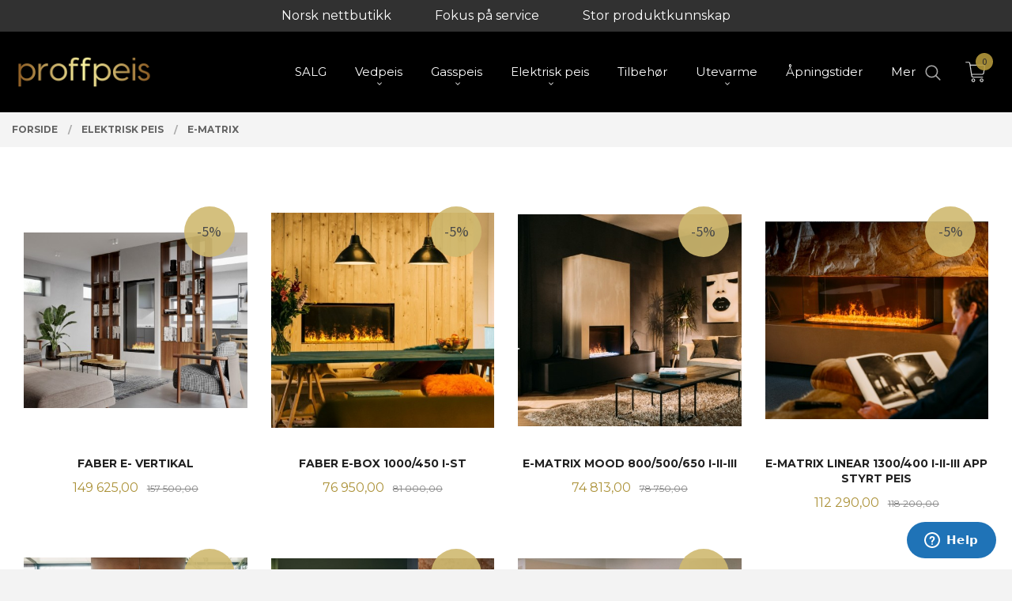

--- FILE ---
content_type: text/html
request_url: https://www.proffpeis.no/butikk/elektrisk/e-matrix
body_size: 20230
content:
<!DOCTYPE html>

<!--[if IE 7]>    <html class="lt-ie10 lt-ie9 lt-ie8 ie7 no-js flyout_menu" lang="no"> <![endif]-->
<!--[if IE 8]>    <html class="lt-ie10 lt-ie9 ie8 no-js flyout_menu" lang="no"> <![endif]-->
<!--[if IE 9]>    <html class="lt-ie10 ie9 no-js flyout_menu" lang="no"> <![endif]-->
<!--[if (gt IE 9)|!(IE)]><!--> <html class="no-js flyout_menu" lang="no"> <!--<![endif]-->

<head prefix="og: http://ogp.me/ns# fb: http://ogp.me/ns/fb# product: http://ogp.me/ns/product#">
    <meta http-equiv="Content-Type" content="text/html; charset=UTF-8">
    <meta http-equiv="X-UA-Compatible" content="IE=edge">
    
                    <title>E-Matrix | Kjøp peis online her | Din ekspert ‎på peis gass vedfyrt</title>
        

    <meta name="description" content="Fokus på service og kvalitet ! Gasspeis, elektriskpeis, vedfyrt, gratis befaring, ">

    <meta name="keywords" content="">

<meta name="csrf-token" content="Y5UFdSS6jkAIhgTbkp3m9RgzIbBWWqg5nhyMe92e">    <link rel="shortcut icon" href="/favicon.ico">

                    <meta property="og:title" content="E-Matrix">
        <meta property="og:type" content="product.group">

    <meta property="og:image" content="https://www.proffpeis.no/assets/img/630/630/bilder_nettbutikk/07ed73b82032d673c09ee66da4d63133-image.jpeg">
    <meta property="og:image:width" content="604">
    <meta property="og:image:height" content="630">

    
<meta property="og:url" content="https://www.proffpeis.no/butikk/elektrisk/e-matrix">
<meta property="og:site_name" content="Kjøp peis online her | Din ekspert ‎på peis gass vedfyrt">
<meta property="og:locale" content="nb_NO"><!-- Pioneer scripts & style -->
<meta name="viewport" content="width=device-width, initial-scale=1.0, minimum-scale=1">
<!-- Android Lollipop theme support: http://updates.html5rocks.com/2014/11/Support-for-theme-color-in-Chrome-39-for-Android -->
<meta name="theme-color" content="#000000">

<link href="/assets/themes/vertex/css/vertex.compiled.css?ver=1692705070" rel="preload" as="style">
<link href="/assets/themes/vertex/css/vertex.compiled.css?ver=1692705070" rel="stylesheet" type="text/css">


<script type="text/javascript" src="/assets/js/modernizr.min-dev.js"></script>
<script>
    window.FEATURES = (function() {
        var list = {"16":1,"24ai":1,"24chat":1,"24nb":1,"api":1,"barcode_order":1,"batch_process":1,"blog":1,"boxpacker":1,"criteo":1,"customer_stock_notification":1,"dhl":1,"discount":1,"discount_marketing_link":1,"dropshipping":1,"facebook_dpa":1,"facebook_product_catalog":1,"fiken":1,"frontendfaq":1,"giftcard":1,"google_analytics_4":1,"google_shopping":1,"localization":1,"logistra_return_label":1,"mailmojo":1,"mega_menu":1,"modal_cart":1,"modal_cart_free_shipping_reminder":1,"modal_cart_products":1,"newsletter":1,"om2_multihandling":1,"pickuppoints":1,"pickuppoints_custom":1,"popup_module":1,"printnode":1,"product_bundles":1,"product_image_slider":1,"product_management_2":1,"product_management_2_customize_layout":1,"product_meta_data":1,"reseller":1,"slider":1,"snapchat":1,"stock_reminders":1,"text":1,"thumb_attribute_connection":1,"tripletex":1,"two":1,"two_search_api":1,"update_price_on_attribute_change":1,"users":1,"vipps_express":1,"webshop":1};

        return {
            get: function(name) { return name in list; }
        };
    })();

    if (window.FEATURES.get('facebook_dpa')) {
                facebook_dpa_id = "781789323291458";
            }

</script>

   

<!-- Global site tag (gtag.js) - Google Analytics -->
<script type="text/plain" data-category="analytics" async src="https://www.googletagmanager.com/gtag/js?id=G-82S7M9N0KV"></script>
<script type="text/plain" data-category="analytics">
  window.dataLayer = window.dataLayer || [];
  function gtag(){dataLayer.push(arguments);}
  gtag('js', new Date());

      gtag('config', 'G-W7Q4R04Y60');
    gtag('config', 'G-82S7M9N0KV', {
      theme: 'vertex',
      activeCheckout: 'kasse_sco'
  });
</script>

<script>
    class Item {
        product = {};

        constructor(product) {
            this.product = product;
        }

        #setItemVariant() {
            this.product.item_variant = Array.from(document.querySelectorAll('div.product__attribute'))
                ?.reduce((previousValue, currentValue, currentIndex, array) => {
                    let selectOptions = Array.from(currentValue.children[1].children[0].children);

                    if (!selectOptions.some(option => option.tagName === 'OPTGROUP')) {
                        let attribute = currentValue.children[0].children[0].innerHTML;
                        let value = selectOptions.find(attributeValue => attributeValue.selected).innerHTML;

                        return previousValue += `${attribute}: ${value}${array.length && currentIndex !== array.length - 1 ? ', ' : ''}`;
                    }
                }, '');
        }

        #attachEventListeners() {
            document.querySelectorAll('select.js-attribute').forEach(selector => selector.addEventListener('change', () => this.#setItemVariant()));

            const buyProductButton = document.querySelector('button.js-product__buy-button');

            if (buyProductButton) {
                buyProductButton.addEventListener('click', () => {
                    gtag('event', 'add_to_cart', {
                        currency: 'NOK',
                        value: this.product.value,
                        items: [{ ...this.product, quantity: parseInt(document.getElementById('buy_count').value) }]
                    });
                });
            }

            const buyBundleButton = document.querySelector('button.js-bundle__buy-button');

            if (buyBundleButton) {
                buyBundleButton.addEventListener('click', () => {
                    gtag('event', 'add_to_cart', {
                        currency: 'NOK',
                        value: this.product.value,
                        items: [this.product]
                    });
                });
            }

            const wishListButton = document.querySelector('.product__wishlist-button:not(.disabled)');

            if (wishListButton) {
                wishListButton.addEventListener('click', () => {
                    gtag('event', 'add_to_wishlist', {
                        currency: 'NOK',
                        value: this.product.value,
                        items: [{ ...this.product, quantity: parseInt(document.getElementById('buy_count').value) }],
                    });
                });
            }
        }

        async initialize() {
            await this.#setItemVariant();
            this.#attachEventListeners();

            gtag('event', 'view_item', {
                currency: 'NOK',
                value: this.product.value,
                items: [this.product]
            });
        }
    }
</script>
<!-- Google Analytics -->
<script type="text/plain" data-category="analytics">

    (function (i, s, o, g, r, a, m) {
        i['GoogleAnalyticsObject'] = r;
        i[r] = i[r] || function () {
            (i[r].q = i[r].q || []).push(arguments)
        }, i[r].l = 1 * new Date();
        a = s.createElement(o),
            m = s.getElementsByTagName(o)[0];
        a.async = 1;
        a.src = g;
        m.parentNode.insertBefore(a, m)
    })(window, document, 'script', '//www.google-analytics.com/analytics.js', 'ga');

        ga('create', 'UA-153751623-1', 'auto');
        
    ga('create', 'UA-24343184-8', 'auto', '24nb');

        ga('24nb.send', 'pageview');

    
        ga('send', 'pageview');

    
    
</script>
<div id="sincos-sc"></div>

<script>
    window.SERVER_DATA={"checkoutUrl":"kasse_sco","cartFullHeight":1,"languageId":"1","currency":"NOK","usesFreeShippingReminder":false,"freeShippingCutoff":"10000","useProductUpSell":false,"googleAnalytics4Enabled":true};
</script>
<script src="/js/slider-cart.js?v=f3cb9f2366c3301c6bf1cfeeb496459a" type="text/javascript"></script>
<!-- Start of proffpeis Zendesk Widget script --><script id="ze-snippet" src="https://static.zdassets.com/ekr/snippet.js?key=ed25e2ce-c8d0-4010-855d-67361020fd5c"> </script><!-- End of proffpeis Zendesk Widget script -->


<style>
.frontpage #main-content {
    padding: 0rem 0;
}
#eapps-countdown-timer-1.eapps-countdown-timer {
    background-color: rgb(25 25 25);
    position: relative;
    width: 100vw!important;
    left: calc(-50vw + 50%);
    font-family: 'Montserrat';
}

#nav {
    padding: 3.5rem 0 0 0 !important;
    position: fixed;
    top: 0;
}
.sticky-nav #nav {
  padding: 1rem 0 !important;
}


    @media all and (min-width: 1024px) {

        #nav {
            padding: 3.5rem 0;
        }

        .cart-and-checkout {
            top: 3.5rem;
        }

        .sticky-nav #nav {
            padding: 1.5rem 0;
        }

        .sticky-nav .cart-and-checkout {
            top: 1.5rem;
        }

        #usp {
            position: relative;
            z-index: 9999;
                   background: #313131;
            color: white;
            text-align: center;
            padding: 0.25rem 0;
            font-family: 'Montserrat', sans-serif;
        }

        #usp a {
            color: white;
        }

        #usp li {
            display: inline-block;
            margin: 0 2%;
        }

    }

    @media all and (max-width: 1024px) {

        #usp {
            position: relative;
            z-index: 9999;
                background: #313131;
            color: white;
            text-align: center;
            padding: 0.25rem 0;
            font-family: 'Montserrat', sans-serif;
        }

        #nav {
            padding: 4.5rem 0;
        }

        .cart-and-checkout {
            top: 5rem;
        }

        .sticky-nav #nav {
            padding: 1.5rem 0;
        }

        .sticky-nav .cart-and-checkout {
            top: 1.5rem;
        }

        #usp a {
            color: white;
        }

        #usp li {
            display: inline-block;
            margin: 0 1%;
        }

    }

    @media all and (max-width: 320px) {
        .cart-and-checkout {
            top: 0.75   rem;
        }
        #usp {display: none !important;
        }
    }

</style>

<style>
  @media all and (min-width: 1024px) {

    #usp1 {
    background: #000000;
    padding: 0.5rem 0;;
    }

    #usp1 .row:before,
    #usp1 .row:after {
      display: unset;
      content: unset;
    }

    .usp1-center {
      display: block;
      max-width: 1250px;
      min-width: unset;
      margin: 0 auto;
    }

    .usp1-parent {
      display: grid;
      grid-template-columns: repeat(auto-fit, 25%);
    }

    .usp1-child,
    .usp1-child h4,
    .usp1-child span {
font-family: 'Montserrat', sans-serif !important;
    text-transform: none;
    line-height: 0.75;
    color: white;
    font-weight: 300;
    }

    .usp1-child {
      opacity: 0.75;
      transition: 0.2s ease-in-out;
    }

    .usp1-child:hover {
      opacity: 1.0;
    }

    .usp1-child:nth-child(1) {
      padding: 1rem 0 0.5rem 1.5rem;
      background: url(/images_hovedside/2023%20nydesign/mail.png?1692692211896) no-repeat left center;
      background-size: 19px;
    }

    .usp1-child:nth-child(2) {
      padding: 1rem 0 0.5rem 1.5rem;
      background: url(/images_hovedside/2023%20nydesign/phone.png?1692692240402) no-repeat left center;
      background-size: 19px;
    }

    .usp1-child:nth-child(3) {
      padding: 1rem 0 0.5rem 1.5rem;
      background: url(/images_hovedside/2023%20nydesign/geo.png?1692692181634) no-repeat left center;
      background-size: 19px;
    }

    .usp1-child:nth-child(4) {
      padding: 1rem 0 0.5rem 1.5rem;
      background: url(/images_hovedside/2023%20nydesign/face.png?1692692141045) no-repeat left center;
      background-size: 19px;
    }

  }

  @media all and (max-width: 1024px) {
    #usp1 {
      background: #000000;
      padding: 1rem 0;
    }

    #usp1 .row:before,
    #usp1 .row:after {
      display: unset;
      content: unset;
    }

    .usp1-center {
      display: block;
      max-width: 100%;
      min-width: unset;
      margin: 0 auto;
      position: relative;
      padding-left: 1.07143rem;
      padding-right: 1.07143rem;
    }

    .usp1-parent {
      display: grid;
      grid-template-columns: repeat(auto-fit, 50%);
    }

    .usp1-child,
    .usp1-child h4,
    .usp1-child span {
font-family: 'Montserrat', sans-serif !important;
    text-transform: none;
    line-height: 0.75;
    color: white;
    font-weight: 300;
    }

    .usp1-child {
      opacity: 0.75;
      transition: 0.2s ease-in-out;
    }

    .usp1-child:hover {
      opacity: 1.0;
    }

.usp1-child:nth-child(1) {
    padding: 1rem 0 0.5rem 3rem;
    background: url(/images_hovedside/2023%20nydesign/mail.png?1692692211896) no-repeat left center;
    background-size: 23px;
    background-position: 11px 16px;
}

.usp1-child:nth-child(2) {
    padding: 1rem 0 0.5rem 3rem;
    background: url(/images_hovedside/2023%20nydesign/phone.png?1692692240402) no-repeat left center;
    background-size: 22px;
    background-position: 10px 13px;
}
.usp1-child:nth-child(3) {
    padding: 1rem 0 0.5rem 3rem;
    background: url(/images_hovedside/2023%20nydesign/geo.png?1692692181634) no-repeat left center;
    background-size: 20px;
    background-position: 12px 11px;
}

.usp1-child:nth-child(4) {
    padding: 1rem 0 0.5rem 3rem;
    background: url(/images_hovedside/2023%20nydesign/face.png?1692692141045) no-repeat left center;
    background-size: 25px;
    background-position: 10px 12px;
}
    .Button__Component-sc-guqkl6-3.gMMUTi.BackToTop__StyledButton-sc-qxzqb9-0.gBOIrl {
    display: none;
}
.cart-and-checkout {
    top: 3.5rem;
}
  }

.usp1-child a {
    color: white;
}
ul.main-nav__submenu.level-1 {
    background-color: #000000;
}
@media only screen and (min-width: 64.063em){
#main-menu .main-nav__submenu li a {
    font-family: 'Montserrat';
    padding: 0 1.2rem;
    line-height: 2rem;
    text-decoration: none;
    font-size: 1rem;
    color: white;
}
}
@media (max-width: 490px){
.usp1-child, .usp1-child h4, .usp1-child span {
    font-family: 'Montserrat', sans-serif !important;
    text-transform: none;
    line-height: 1;
    color: white;
    font-weight: 300;
    font-size: 0.6rem;
}
.usp1-child:nth-child(1) {
    padding: 1rem 0rem 0.5rem 3rem;
    background: url(/images_hovedside/2023%20nydesign/mail.png?1692692211896) no-repeat left center;
    background-size: 17px;
    background-position: 11px 14px;
}
.usp1-child:nth-child(2) {
    padding: 1rem 0 0.5rem 3rem;
    background: url(/images_hovedside/2023%20nydesign/phone.png?1692692240402) no-repeat left center;
    background-size: 17px;
    background-position: 11px 14px;
}
.usp1-child:nth-child(3) {
    padding: 1rem 0 0.5rem 3rem;
    background: url(/images_hovedside/2023%20nydesign/geo.png?1692692181634) no-repeat left center;
    background-size: 17px;
    background-position: 11px 14px;
}
.usp1-child:nth-child(4) {
    padding: 1rem 0 0.5rem 3rem;
    background: url(/images_hovedside/2023%20nydesign/face.png?1692692141045) no-repeat left center;
    background-size: 17px;
    background-position: 11px 14px;
}
.cart-and-checkout {
    top: 4.8rem;
}
}
nav#menu {
    background-color: #000000;
}
#menu a {
    flex: 1;
    line-height: 1.25;
    font-weight: bold;
    position: relative;
    padding: 0.75rem 1rem;
    color: #ffffff;
    font-family: 'Montserrat';
}
#menu li label i {
    transition: transform 150ms ease;
    color: #e41e26;
}
#menu header {
    top: 0;
    position: sticky;
    width: 100%;
    border-bottom: 1px solid #d3d3d3;
    padding: 1rem 0;
    display: block;
    background: #242424;
    text-align: center;
}
#menu-toggler:checked ~ #menu {
    left: 0;
    padding-top: 2rem;
}
#menu header h3 {
    margin: 0;
    padding: 0;
    font-size: 1.3125rem;
    line-height: 1.5;
    color: #e41e26;
}
.menu-close {

    color: red;
}
li.main-nav__item.level-2 {
    background-color: #222222;
}
ul.main-nav__submenu.level-2 {
    background-color: #222222;
}
.main-nav__item.level-0>a, .main-nav__submenu li a {
    color: #fff;
}

</style>



<style>

.product__stockstatus {
visibility: hidden;
}


article#product-2403 .price {
    display: none;
}
#product-2403-price .price.primary-color-big {
display: none!important;
}
.overskrift {
    text-align: center;
    padding: 4% 1%;
    font-family: 'Montserrat';
    font-size: 1.3rem;
}


.kurs1 {
    position: relative;
    width: 100vw;
    left: calc(-50vw + 50%);
    background-color: #f4f4f4;
}
.kurs1innhold {
    max-width: 1550px;
    margin-left: auto;
    margin-right: auto;
    padding-top: 3rem;
    padding-bottom: 1rem;
    padding-left: 1rem;
    padding-right: 1rem;
    color: black;
    font-family: 'Montserrat';
    text-align: center;
}
.kurs1innhold h2 {
    color: black;
    padding-bottom: 3%;
}
.kurs1innhold a {
    color: black;
    border-bottom: 4px solid #cdba6d;
    padding: 0.5% 0%;
    font-weight: 700;
    /* margin-top: 5%; */
}

.kurs2 {
    position: relative;
    width: 100vw;
    left: calc(-50vw + 50%);
    background-color: #ffffff;
}
.kurs2innhold {
    max-width: 1550px;
    margin-left: auto;
    margin-right: auto;
    padding-top: 3rem;
    padding-bottom: 1rem;
    padding-left: 1rem;
    padding-right: 1rem;
    color: black;
    font-family: 'Montserrat';
    text-align: center;
}
.kurs2innhold h2 {
    color: black;
    padding-bottom: 3%;
}
.kurs2innhold a {
    color: black;
    border-bottom: 4px solid #cdba6d;
    padding: 0.5% 0%;
    font-weight: 700;
    /* margin-top: 5%; */
}
.kurs2innhold a:hover {
    color: #b5b5b5;

}
.kurs1innhold a:hover {
    color: #b5b5b5;

}
.kurs1innhold img {
    max-width: 580px;
}
.kurs2innhold img {
    max-width: 580px;
}
.overskrift a {
    color: #c4b263;
    font-weight: 700;
}

.kontaktboks {
    position: relative;
    width: 100vw;
    left: calc(-50vw + 50%);
    background-color: #f4f4f4;
}
.kontaktboksinnhold {
    max-width: 1250px;
    margin-left: auto;
    margin-right: auto;
    padding-top: 3rem;
    padding-bottom: 1rem;
    padding-left: 1rem;
    padding-right: 1rem;
}
.kontaktboksinnhold h2 {
    font-size: 2rem;
}
.nuhetsbrev1 {
    background-color: #111111;
    position: relative;
    width: 100vw;
    left: calc(-50vw + 50%);
    font-family: 'Montserrat';
}
.fcXbaH {
    line-height: 1.32;
    font-size: 24px;
    font-weight: bold;
    font-style: normal;
    color: rgb(255, 255, 255);
    font-family: 'Montserrat';
    text-transform: uppercase;
}
.peiser {
    position: relative;
    width: 100vw;
    left: calc(-50vw + 50%);
    background-color: #ffffff;
}
.peiserinnhold {
    margin-left: auto;
    margin-right: auto;
    text-align: center;
    max-width: 1570px;
    padding-top: 5%;
    padding-bottom: 4%;
}
.peiserinnhold li a {
    border-bottom: 4px solid #cbba68;
    font-size: 1.2rem;
    font-weight: 600;
}
#main-menu .main-nav__submenu li a {
    font-family: 'Montserrat';
    padding: 0 1.2rem;
    line-height: 2rem;
    text-decoration: none;
    font-size: 0.8rem;
    color: white;
}
.facebook {
    margin-top: 6%;
    margin-bottom: 4%;
}
.capcOd {
    position: relative;
    transition: background-color 0.1s ease 0s;
    box-sizing: border-box;
    -webkit-box-flex: 1;
    flex-grow: 1;
    padding: 24px;
    background-color: rgb(255 255 255 / 5%);
}
.bordered--top {
    border-top-width: 0px;
}
</style>
<!-- Facebook Domain Verification -->
<meta name="facebook-domain-verification" content="s7k6a59mc49591mldciwqbx0uo4497" />
<!-- End of Facebook Domain Verification -->
<link rel="stylesheet" href="/css/cookie_consent.css">
<script defer src="/js/cookie_consent.js"></script>
<script>
    window.addEventListener('load', function(){

        CookieConsent.run({
            cookie: {
                name: 'cookie_consent_cookie',
                domain: window.location.hostname,
                path: '/',
                expiresAfterDays: 30,
                sameSite: 'Lax'
            },
            disablePageInteraction: true,
            guiOptions: {
                consentModal: {
                    layout: 'box inline',
                    position: 'middle center',
                    equalWeightButtons: false,
                }
            },
            categories: {
                necessary: {
                    enabled: true,
                    readonly: true,
                },
                analytics: {},
                targeting: {}
            },
            language: {
                default: 'no',
                translations: {
                    no: {
                        consentModal: {
                            title: 'Vi bruker cookies!',
                            description: '<p>Vi benytter første- og tredjeparts cookies (informasjonskapsler).</p><br><br><p>Cookies bruker til: </p><br><ul style="padding-left:3px;"><li>Nødvendige funksjoner på nettsiden</li><li>Analyse og statistikk</li><li>Markedsføring som kan brukes for personlig tilpasning av annonser</li></ul><br><p>Velg “Godta alle” om du aksepterer vår bruk av cookie. Hvis du ønsker å endre på cookie-innstillingene, velg “La meg velge selv”.</p><br><p>Les mer om vår Cookie policy <a href="/side/cookies">her.</a></p>',
                            acceptAllBtn: 'Godta alle',
                            acceptNecessaryBtn: 'Godta kun nødvendige',
                            showPreferencesBtn: 'La meg velge selv',
                        },
                        preferencesModal: {
                            title: 'Innstillinger',
                            acceptAllBtn: 'Godta alle',
                            acceptNecessaryBtn: 'Godta kun nødvendige',
                            savePreferencesBtn: 'Lagre og godta innstillinger',
                            closeIconLabel: 'Lukk',
                            sections: [
                                {
                                    title: 'Bruk av cookies 📢',
                                    description: 'Vi bruker cookies for å sikre deg en optimal opplevelse i nettbutikken vår. Noen cookies er påkrevd for at nettbutikken skal fungere. Les mer om vår <a href="/side/sikkerhet_og_personvern" class="cc-link">personvernerklæring</a>.'
                                },
                                {
                                    title: 'Helt nødvendige cookies',
                                    description: 'Cookies som er helt nødvendig for at nettbutikken skal fungere. Man får ikke handlet i nettbutikken uten disse.',
                                },
                                {
                                    title: 'Cookies rundt analyse og oppsamling av statistikk',
                                    description: 'Cookie som lagrer anonym statistikk av besøkende i nettbutikken. Disse brukes av nettbutikkeier for å lære seg mer om hvem publikummet sitt er.',
                                    linkedCategory: 'analytics'
                                },
                                {
                                    title: 'Cookies rundt markedsføring og retargeting',
                                    description: 'Cookies som samler informasjon om din bruk av nettsiden slik at markedsføring kan tilpasses deg.',
                                    linkedCategory: 'targeting'
                                },
                                {
                                    title: 'Mer informasjon',
                                    description: 'Ved spørsmål om vår policy rundt cookies og dine valg, ta gjerne kontakt med oss på <a href="mailto:post@proffpeis.no">post@proffpeis.no</a>.'
                                }
                            ]
                        }
                    }
                }
            }
        });
    });
</script>
        </head>

<body class="sticky-footer-menu">

    <a href="#main-content" class="sr-only">Gå til innholdet</a>

    <input type="checkbox" id="menu-toggler">

<script>
    document.addEventListener('DOMContentLoaded', function() {
        $('#menu-toggler').change(function() {
            $('body')[this.checked ? 'addClass' : 'removeClass']('menu-open');
        });
    });
</script>

<label id="menu-mask" for="menu-toggler" style="cursor: url([data-uri]),zoom-out"> </label>
<nav id="menu">
    <header>
        <h3>Meny</h3>
        <label for="menu-toggler" class="menu-close">
            <svg xmlns="http://www.w3.org/2000/svg" width="24" height="24" viewBox="0 0 24 24" fill="none" stroke="currentColor" stroke-width="2" stroke-linecap="round" stroke-linejoin="round" class="feather feather-x"><line x1="18" y1="6" x2="6" y2="18"></line> <line x1="6" y1="6" x2="18" y2="18"></line></svg>
        </label>
    </header>

    <ul class="menu--level-0">
<li id="menu-frontpage-link" class=""><div class="menu-item-wrap"><a href="https://www.proffpeis.no/">Forside</a></div></li><li class=""><div class="menu-item-wrap"><a href="/butikk/peis-pa-lager">SALG</a></div></li><li class="parent"><input type="checkbox" id="menu-195-opener" class="menu--opener" ><div class="menu-item-wrap"><a href="/butikk/ved-peis">Vedpeis</a><label for="menu-195-opener"><i class="icon-keyboard-arrow-down icon-large"></i></label></div><ul class="menu--level-1">
<li class=""><div class="menu-item-wrap"><a href="/butikk/ved-peis/elementpeis">Nordpeis Elementpeis</a></div></li><li class=""><div class="menu-item-wrap"><a href="/butikk/ved-peis/frittstaende-1">Nordpeis Frittstående</a></div></li><li class=""><div class="menu-item-wrap"><a href="/butikk/ved-peis/peisinnsats"> Nordpeis Peisinnsats</a></div></li><li class=""><div class="menu-item-wrap"><a href="/butikk/ved-peis/me">Nordpeis Me- serie</a></div></li><li class=""><div class="menu-item-wrap"><a href="/butikk/ved-peis/keddy-peisovn">Keddy  Frittstående og innsatser</a></div></li><li class=""><div class="menu-item-wrap"><a href="/butikk/ved-peis/heta">HETA</a></div></li><li class=""><div class="menu-item-wrap"><a href="/butikk/ved-peis/dovre">Dovre ovner og innsatser</a></div></li><li class=""><div class="menu-item-wrap"><a href="/butikk/ved-peis/schmid-peisinnsats">Schmid Peisinnsats  </a></div></li><li class="parent"><input type="checkbox" id="menu-251-opener" class="menu--opener" ><div class="menu-item-wrap"><a href="/butikk/ved-peis/tilbehor">TILBEHØR Røyksuger</a><label for="menu-251-opener"><i class="icon-keyboard-arrow-down icon-large"></i></label></div><ul class="menu--level-2">
<li class=""><div class="menu-item-wrap"><a href="/butikk/ved-peis/tilbehor/tilbehor-pipe">Tilbehør/pipe</a></div></li></ul>
</li><li class=""><div class="menu-item-wrap"><a href="/butikk/ved-peis/hoxter">HOXTER</a></div></li></ul>
</li><li class="parent"><input type="checkbox" id="menu-193-opener" class="menu--opener" ><div class="menu-item-wrap"><a href="/butikk/gasspeis">Gasspeis</a><label for="menu-193-opener"><i class="icon-keyboard-arrow-down icon-large"></i></label></div><ul class="menu--level-1">
<li class=""><div class="menu-item-wrap"><a href="/butikk/gasspeis/kalfire">KALFIRE</a></div></li><li class=""><div class="menu-item-wrap"><a href="/butikk/gasspeis/matrix-hybrid-2022">Matrix Hybrid 2022</a></div></li><li class=""><div class="menu-item-wrap"><a href="/butikk/gasspeis/innbygging">Faber innbygging</a></div></li><li class=""><div class="menu-item-wrap"><a href="/butikk/gasspeis/italkero-innsatser">Italkero Innsatser</a></div></li><li class=""><div class="menu-item-wrap"><a href="/butikk/gasspeis/schmid-innbygging">Schmid innbygging</a></div></li><li class=""><div class="menu-item-wrap"><a href="/butikk/gasspeis/frittstaende">Faber Italkero  frittstående</a></div></li><li class=""><div class="menu-item-wrap"><a href="/butikk/gasspeis/gasselement">Italkero gassbål</a></div></li><li class=""><div class="menu-item-wrap"><a href="/butikk/gasspeis/gassovn">Italkero konvektor ovn</a></div></li><li class=""><div class="menu-item-wrap"><a href="/butikk/gasspeis/tilbehor-gass">Tilbehør</a></div></li><li class=""><div class="menu-item-wrap"><a href="/butikk/gasspeis/pipe-for-eksisterende-skorstei">Pipe for eksisterende skorstei</a></div></li></ul>
</li><li class="selected parent"><input type="checkbox" id="menu-194-opener" class="menu--opener" checked><div class="menu-item-wrap"><a href="/butikk/elektrisk">Elektrisk peis</a><label for="menu-194-opener"><i class="icon-keyboard-arrow-down icon-large"></i></label></div><ul class="menu--level-1">
<li class=""><div class="menu-item-wrap"><a href="/butikk/elektrisk/kalfire-1">KALFIRE</a></div></li><li class="current"><div class="menu-item-wrap"><a href="/butikk/elektrisk/e-matrix">E-Matrix</a></div></li><li class=""><div class="menu-item-wrap"><a href="/butikk/elektrisk/romdeler-1">Frittstående</a></div></li><li class=""><div class="menu-item-wrap"><a href="/butikk/elektrisk/innbygging-1">Innbygging</a></div></li><li class=""><div class="menu-item-wrap"><a href="/butikk/elektrisk/vegghengt">Vegghengt</a></div></li></ul>
</li><li class=""><div class="menu-item-wrap"><a href="/butikk/tilbehor-pipedeler">Tilbehør </a></div></li><li class="parent"><input type="checkbox" id="menu-196-opener" class="menu--opener" ><div class="menu-item-wrap"><a href="/butikk/ute-varme">Utevarme</a><label for="menu-196-opener"><i class="icon-keyboard-arrow-down icon-large"></i></label></div><ul class="menu--level-1">
<li class=""><div class="menu-item-wrap"><a href="/butikk/ute-varme/peisbord">Happy Cocooning</a></div></li><li class=""><div class="menu-item-wrap"><a href="/butikk/ute-varme/frittstaende-2">Frittstående</a></div></li><li class=""><div class="menu-item-wrap"><a href="/butikk/ute-varme/hagemobler-med-peis">Hagemøbler med peis </a></div></li><li class=""><div class="menu-item-wrap"><a href="/butikk/ute-varme/tilbehor-hc">Tilbehør </a></div></li></ul>
</li><li class=""><div class="menu-item-wrap"><a href="/butikk/apningstider">Åpningstider</a></div></li><li class=""><div class="menu-item-wrap"><a href="/butikk/om-oss">Om oss</a></div></li><li class="parent"><input type="checkbox" id="menu-204-opener" class="menu--opener" ><div class="menu-item-wrap"><a href="/butikk/artikler">Artikler</a><label for="menu-204-opener"><i class="icon-keyboard-arrow-down icon-large"></i></label></div><ul class="menu--level-1">
<li class=""><div class="menu-item-wrap"><a href="/butikk/artikler/er-det-ulovlig-med-gasspeis">Er det ulovlig med gasspeis?</a></div></li><li class=""><div class="menu-item-wrap"><a href="/butikk/artikler/alt-du-trenger-og-vite-om-gass">Alt du trenger og vite om Gass</a></div></li><li class=""><div class="menu-item-wrap"><a href="/butikk/artikler/elektrisk-peis-hvordan-virker">Elektrisk peis, hvordan virker den?</a></div></li><li class=""><div class="menu-item-wrap"><a href="/butikk/artikler/ma-det-sokes-om-a-sette-inn-ny">Må det søkes om å sette inn nytt ildsted/ bygge ny pipe</a></div></li><li class=""><div class="menu-item-wrap"><a href="/butikk/artikler/vedfyrt-ildsted-med-rent-glass">Vedfyrt ildsted med rent glass</a></div></li></ul>
</li><li class=""><div class="menu-item-wrap"><a href="/butikk/kontakt-oss">Kontakt oss</a></div></li><li class=""><div class="menu-item-wrap"><a href="/butikk/kampanje">Schmid på lager</a></div></li><li class="parent"><input type="checkbox" id="menu-199-opener" class="menu--opener" ><div class="menu-item-wrap"><a href="/butikk/merker">Produsenter</a><label for="menu-199-opener"><i class="icon-keyboard-arrow-down icon-large"></i></label></div><ul class="menu--level-1">
<li class=""><div class="menu-item-wrap"><a href="/butikk/merker/faber">Faber</a></div></li><li class=""><div class="menu-item-wrap"><a href="/butikk/merker/nordpeis">Nordpeis</a></div></li><li class=""><div class="menu-item-wrap"><a href="/butikk/merker/dimplex">Dimplex</a></div></li><li class=""><div class="menu-item-wrap"><a href="/butikk/merker/italkero">Italkero</a></div></li><li class=""><div class="menu-item-wrap"><a href="/butikk/merker/varde-1">Varde</a></div></li><li class=""><div class="menu-item-wrap"><a href="/butikk/merker/happy-cocooning">Happy Cocooning</a></div></li><li class=""><div class="menu-item-wrap"><a href="https://proffpeis.no/butikk/ved-peis/heta" target="_blank">HETA </a></div></li></ul>
</li></ul>

</nav>

<div class="hide-for-large-up hide-on-print" id="sticky-footer-menu">
    <ul>
        <li id="sticky-footer-menu__navigation">
            <label for="menu-toggler" id="sticky-footer-menu__menu-open">
                <svg class="burger-icon" viewBox="0 0 32 32" xmlns="http://www.w3.org/2000/svg"><title/><g data-name="menu" id="menu_"><path d="M29,6H3A1,1,0,0,0,3,8H29a1,1,0,0,0,0-2Z"/><path d="M3,17H16a1,1,0,0,0,0-2H3a1,1,0,0,0,0,2Z"/><path d="M25,24H3a1,1,0,0,0,0,2H25a1,1,0,0,0,0-2Z"/></g></svg>
                <span class="sticky-footer__icon-label">Meny</span>
            </label>
        </li>
        <li id="sticky-footer-menu__search">
            <a href="#search-modal">
                <svg class="search-icon" version="1.1" viewBox="0 0 30 30" xml:space="preserve" xmlns="http://www.w3.org/2000/svg"><circle cx="13" cy="13" r="9" style="fill:none;stroke:#000000;stroke-width:2;stroke-miterlimit:10;"></circle><line style="fill:none;stroke:#000000;stroke-width:2;stroke-linecap:round;stroke-miterlimit:10;" x1="26" x2="19.437" y1="26" y2="19.437"></line></svg>
                <span class="sticky-footer__icon-label">Søk</span>
            </a>
        </li>
        <li id="sticky-footer-menu__profile">
            <a href="https://www.proffpeis.no/kunde">
                <svg class="profile-icon" viewBox="0 0 48 48"
                     xml:space="preserve" xmlns="http://www.w3.org/2000/svg"><g><path d="M24,26c6.6,0,12-5.4,12-12S30.6,2,24,2c-6.6,0-12,5.4-12,12S17.4,26,24,26z M24,4c5.5,0,10,4.5,10,10s-4.5,10-10,10   c-5.5,0-10-4.5-10-10S18.5,4,24,4z"/><path d="M33,28H15C7.8,28,2,33.8,2,41v5h2v-5c0-6.1,4.9-11,11-11h18c6.1,0,11,4.9,11,11v5h2v-5C46,33.8,40.2,28,33,28z"/></g></svg>
                <span class="sticky-footer__icon-label">Min konto</span>
            </a>
        </li>
        <li id="sticky-footer-menu__cart" class="cart-and-checkout">
            <a href="https://www.proffpeis.no/kasse" class="neutral-link cart-button cart-button--empty">
                <svg version="1.1" viewBox="0 0 48 48" xml:space="preserve" xmlns="http://www.w3.org/2000/svg"><g><path d="M19,38c-2.2,0-4,1.8-4,4s1.8,4,4,4c2.2,0,4-1.8,4-4S21.2,38,19,38z M19,44c-1.1,0-2-0.9-2-2s0.9-2,2-2s2,0.9,2,2   S20.1,44,19,44z"/><path d="M37,38c-2.2,0-4,1.8-4,4s1.8,4,4,4s4-1.8,4-4S39.2,38,37,38z M37,44c-1.1,0-2-0.9-2-2s0.9-2,2-2s2,0.9,2,2S38.1,44,37,44z"/><path d="M43.6,9.4C42.9,8.5,41.7,8,40.5,8H12.8l-0.4-2.6c-0.3-1.9-2-3.4-4-3.4H2v2h6.4c1,0,1.9,0.7,2,1.7l4.2,27.1   c0.4,1.9,2.1,3.3,4,3.3H40v-2H18.6c-1,0-1.8-0.7-2-1.7L16.2,30h22.2c1.9,0,3.6-1.4,4-3.5l2.1-14C44.7,11.4,44.4,10.3,43.6,9.4z    M42.5,12.3l-2.1,14c-0.2,1.1-1,1.8-2,1.8H15.9l-2.8-18h27.4c0.6,0,1.2,0.3,1.6,0.7C42.5,11.1,42.6,11.7,42.5,12.3z"/></g></svg>
                <span class="cart-button__text sticky-footer__icon-label">Handlevogn</span>
                <span class="cart-button__quantity">0</span>
            </a>
        </li>
    </ul>
</div>
<div id="outer-wrap">
    <div id="inner-wrap" class="not-frontpage">
        <div id="search-modal" class="fade">
    <a href="#" id="search-modal__close">
        <svg enable-background="new 0 0 100 100" id="search-modal__close-icon" version="1.1" viewBox="0 0 100 100"
             xml:space="preserve" xmlns="http://www.w3.org/2000/svg"><polygon fill="#ffffff" points="77.6,21.1 49.6,49.2 21.5,21.1 19.6,23 47.6,51.1 19.6,79.2 21.5,81.1 49.6,53 77.6,81.1 79.6,79.2   51.5,51.1 79.6,23 "/></svg>
    </a>

    <form id="searh-modal__form" action="/search" accept-charset="UTF-8" method="get" autocomplete="off">
        <input placeholder="søkeord" id="search-modal__input" type="search" name="q" value="" autofocus />
    </form>
</div><input type="checkbox" id="menu-toggler">

<script>
    document.addEventListener('DOMContentLoaded', function() {
        $('#menu-toggler').change(function() {
            $('body')[this.checked ? 'addClass' : 'removeClass']('menu-open');
        });
    });
</script>

<label id="menu-mask" for="menu-toggler" style="cursor: url([data-uri]),zoom-out"> </label>
<nav id="menu">
    <header>
        <h3>Meny</h3>
        <label for="menu-toggler" class="menu-close">
            <svg xmlns="http://www.w3.org/2000/svg" width="24" height="24" viewBox="0 0 24 24" fill="none" stroke="currentColor" stroke-width="2" stroke-linecap="round" stroke-linejoin="round" class="feather feather-x"><line x1="18" y1="6" x2="6" y2="18"></line> <line x1="6" y1="6" x2="18" y2="18"></line></svg>
        </label>
    </header>

    <ul class="menu--level-0">
<li id="menu-frontpage-link" class=""><div class="menu-item-wrap"><a href="https://www.proffpeis.no/">Forside</a></div></li><li class=""><div class="menu-item-wrap"><a href="/butikk/peis-pa-lager">SALG</a></div></li><li class="parent"><input type="checkbox" id="menu-195-opener" class="menu--opener" ><div class="menu-item-wrap"><a href="/butikk/ved-peis">Vedpeis</a><label for="menu-195-opener"><i class="icon-keyboard-arrow-down icon-large"></i></label></div><ul class="menu--level-1">
<li class=""><div class="menu-item-wrap"><a href="/butikk/ved-peis/elementpeis">Nordpeis Elementpeis</a></div></li><li class=""><div class="menu-item-wrap"><a href="/butikk/ved-peis/frittstaende-1">Nordpeis Frittstående</a></div></li><li class=""><div class="menu-item-wrap"><a href="/butikk/ved-peis/peisinnsats"> Nordpeis Peisinnsats</a></div></li><li class=""><div class="menu-item-wrap"><a href="/butikk/ved-peis/me">Nordpeis Me- serie</a></div></li><li class=""><div class="menu-item-wrap"><a href="/butikk/ved-peis/keddy-peisovn">Keddy  Frittstående og innsatser</a></div></li><li class=""><div class="menu-item-wrap"><a href="/butikk/ved-peis/heta">HETA</a></div></li><li class=""><div class="menu-item-wrap"><a href="/butikk/ved-peis/dovre">Dovre ovner og innsatser</a></div></li><li class=""><div class="menu-item-wrap"><a href="/butikk/ved-peis/schmid-peisinnsats">Schmid Peisinnsats  </a></div></li><li class="parent"><input type="checkbox" id="menu-251-opener" class="menu--opener" ><div class="menu-item-wrap"><a href="/butikk/ved-peis/tilbehor">TILBEHØR Røyksuger</a><label for="menu-251-opener"><i class="icon-keyboard-arrow-down icon-large"></i></label></div><ul class="menu--level-2">
<li class=""><div class="menu-item-wrap"><a href="/butikk/ved-peis/tilbehor/tilbehor-pipe">Tilbehør/pipe</a></div></li></ul>
</li><li class=""><div class="menu-item-wrap"><a href="/butikk/ved-peis/hoxter">HOXTER</a></div></li></ul>
</li><li class="parent"><input type="checkbox" id="menu-193-opener" class="menu--opener" ><div class="menu-item-wrap"><a href="/butikk/gasspeis">Gasspeis</a><label for="menu-193-opener"><i class="icon-keyboard-arrow-down icon-large"></i></label></div><ul class="menu--level-1">
<li class=""><div class="menu-item-wrap"><a href="/butikk/gasspeis/kalfire">KALFIRE</a></div></li><li class=""><div class="menu-item-wrap"><a href="/butikk/gasspeis/matrix-hybrid-2022">Matrix Hybrid 2022</a></div></li><li class=""><div class="menu-item-wrap"><a href="/butikk/gasspeis/innbygging">Faber innbygging</a></div></li><li class=""><div class="menu-item-wrap"><a href="/butikk/gasspeis/italkero-innsatser">Italkero Innsatser</a></div></li><li class=""><div class="menu-item-wrap"><a href="/butikk/gasspeis/schmid-innbygging">Schmid innbygging</a></div></li><li class=""><div class="menu-item-wrap"><a href="/butikk/gasspeis/frittstaende">Faber Italkero  frittstående</a></div></li><li class=""><div class="menu-item-wrap"><a href="/butikk/gasspeis/gasselement">Italkero gassbål</a></div></li><li class=""><div class="menu-item-wrap"><a href="/butikk/gasspeis/gassovn">Italkero konvektor ovn</a></div></li><li class=""><div class="menu-item-wrap"><a href="/butikk/gasspeis/tilbehor-gass">Tilbehør</a></div></li><li class=""><div class="menu-item-wrap"><a href="/butikk/gasspeis/pipe-for-eksisterende-skorstei">Pipe for eksisterende skorstei</a></div></li></ul>
</li><li class="selected parent"><input type="checkbox" id="menu-194-opener" class="menu--opener" checked><div class="menu-item-wrap"><a href="/butikk/elektrisk">Elektrisk peis</a><label for="menu-194-opener"><i class="icon-keyboard-arrow-down icon-large"></i></label></div><ul class="menu--level-1">
<li class=""><div class="menu-item-wrap"><a href="/butikk/elektrisk/kalfire-1">KALFIRE</a></div></li><li class="current"><div class="menu-item-wrap"><a href="/butikk/elektrisk/e-matrix">E-Matrix</a></div></li><li class=""><div class="menu-item-wrap"><a href="/butikk/elektrisk/romdeler-1">Frittstående</a></div></li><li class=""><div class="menu-item-wrap"><a href="/butikk/elektrisk/innbygging-1">Innbygging</a></div></li><li class=""><div class="menu-item-wrap"><a href="/butikk/elektrisk/vegghengt">Vegghengt</a></div></li></ul>
</li><li class=""><div class="menu-item-wrap"><a href="/butikk/tilbehor-pipedeler">Tilbehør </a></div></li><li class="parent"><input type="checkbox" id="menu-196-opener" class="menu--opener" ><div class="menu-item-wrap"><a href="/butikk/ute-varme">Utevarme</a><label for="menu-196-opener"><i class="icon-keyboard-arrow-down icon-large"></i></label></div><ul class="menu--level-1">
<li class=""><div class="menu-item-wrap"><a href="/butikk/ute-varme/peisbord">Happy Cocooning</a></div></li><li class=""><div class="menu-item-wrap"><a href="/butikk/ute-varme/frittstaende-2">Frittstående</a></div></li><li class=""><div class="menu-item-wrap"><a href="/butikk/ute-varme/hagemobler-med-peis">Hagemøbler med peis </a></div></li><li class=""><div class="menu-item-wrap"><a href="/butikk/ute-varme/tilbehor-hc">Tilbehør </a></div></li></ul>
</li><li class=""><div class="menu-item-wrap"><a href="/butikk/apningstider">Åpningstider</a></div></li><li class=""><div class="menu-item-wrap"><a href="/butikk/om-oss">Om oss</a></div></li><li class="parent"><input type="checkbox" id="menu-204-opener" class="menu--opener" ><div class="menu-item-wrap"><a href="/butikk/artikler">Artikler</a><label for="menu-204-opener"><i class="icon-keyboard-arrow-down icon-large"></i></label></div><ul class="menu--level-1">
<li class=""><div class="menu-item-wrap"><a href="/butikk/artikler/er-det-ulovlig-med-gasspeis">Er det ulovlig med gasspeis?</a></div></li><li class=""><div class="menu-item-wrap"><a href="/butikk/artikler/alt-du-trenger-og-vite-om-gass">Alt du trenger og vite om Gass</a></div></li><li class=""><div class="menu-item-wrap"><a href="/butikk/artikler/elektrisk-peis-hvordan-virker">Elektrisk peis, hvordan virker den?</a></div></li><li class=""><div class="menu-item-wrap"><a href="/butikk/artikler/ma-det-sokes-om-a-sette-inn-ny">Må det søkes om å sette inn nytt ildsted/ bygge ny pipe</a></div></li><li class=""><div class="menu-item-wrap"><a href="/butikk/artikler/vedfyrt-ildsted-med-rent-glass">Vedfyrt ildsted med rent glass</a></div></li></ul>
</li><li class=""><div class="menu-item-wrap"><a href="/butikk/kontakt-oss">Kontakt oss</a></div></li><li class=""><div class="menu-item-wrap"><a href="/butikk/kampanje">Schmid på lager</a></div></li><li class="parent"><input type="checkbox" id="menu-199-opener" class="menu--opener" ><div class="menu-item-wrap"><a href="/butikk/merker">Produsenter</a><label for="menu-199-opener"><i class="icon-keyboard-arrow-down icon-large"></i></label></div><ul class="menu--level-1">
<li class=""><div class="menu-item-wrap"><a href="/butikk/merker/faber">Faber</a></div></li><li class=""><div class="menu-item-wrap"><a href="/butikk/merker/nordpeis">Nordpeis</a></div></li><li class=""><div class="menu-item-wrap"><a href="/butikk/merker/dimplex">Dimplex</a></div></li><li class=""><div class="menu-item-wrap"><a href="/butikk/merker/italkero">Italkero</a></div></li><li class=""><div class="menu-item-wrap"><a href="/butikk/merker/varde-1">Varde</a></div></li><li class=""><div class="menu-item-wrap"><a href="/butikk/merker/happy-cocooning">Happy Cocooning</a></div></li><li class=""><div class="menu-item-wrap"><a href="https://proffpeis.no/butikk/ved-peis/heta" target="_blank">HETA </a></div></li></ul>
</li></ul>

</nav>

        <header class="navigation-bg sticky-nav-header hide-for-print" id="page-header">

    <div class="row collapse" id="logo-row">

        <div class="small-3 columns hide-for-large-up hide-on-print" id="menu-icon-wrapper">
            <label class="menuToggle" for="menu-toggler">
                <svg class="burger-icon" viewBox="0 0 32 32" xmlns="http://www.w3.org/2000/svg"><title/><g data-name="menu" id="menu_"><path d="M29,6H3A1,1,0,0,0,3,8H29a1,1,0,0,0,0-2Z"/><path d="M3,17H16a1,1,0,0,0,0-2H3a1,1,0,0,0,0,2Z"/><path d="M25,24H3a1,1,0,0,0,0,2H25a1,1,0,0,0,0-2Z"/></g></svg>
            </label>
        </div>

        <div class="small-6 columns hide-for-large-up" id="logo-wrapper">
            <div id="logo" class="logo-wrapper">
    <a href="https://www.proffpeis.no/" class="hide-on-print neutral-link logo-link">

        
            <span class="vertical-pos-helper"></span><img src="/bilder_diverse/1568231871_scaled.png" alt="Fokus på service og kvalitet ! Gasspeis, elektriskpeis, vedfyrt, gratis befaring, " class="logo-img">

        
    </a>
</div>
        </div>

        <div class="small-3 columns hide-for-large-up" id="cart-wrapper">
            <!-- spacer for the cart button -->
        </div>

    </div>

    
</header>

<nav id="nav" class="navigation-bg main-nav nav-offcanvas js-arrow-key-nav hide-for-print" role="navigation">
    <div class="block row">
        <h2 class="block-title">Produkter</h2>

        <div id="logo-wrapper-large" class="large-3 columns show-for-large-up">
            <div id="logo" class="logo-wrapper">
    <a href="https://www.proffpeis.no/" class="hide-on-print neutral-link logo-link">

        
            <span class="vertical-pos-helper"></span><img src="/bilder_diverse/1568231871_scaled.png" alt="Fokus på service og kvalitet ! Gasspeis, elektriskpeis, vedfyrt, gratis befaring, " class="logo-img">

        
    </a>
</div>
        </div>

        <div class="large-8 columns">
            <ul id="main-menu" class="sm main-nav__list level-0" data-mer="Mer">
<li class="main-nav__item level-0"><a class="main-nav__frontpage-link" href="https://proffpeis.no/"><i class="icon-home" title="Forside"></i></a></li><li class="main-nav__item level-0"><a href="/butikk/peis-pa-lager" ><span>SALG</span></a></li><li class="main-nav__item parent level-0"><a href="/butikk/ved-peis" ><span>Vedpeis</span></a><span class="icon-arrow"></span><ul class="main-nav__submenu level-1" data-mer="Mer">
<li class="main-nav__item level-1"><a href="/butikk/ved-peis/elementpeis" ><span>Nordpeis Elementpeis</span></a></li><li class="main-nav__item level-1"><a href="/butikk/ved-peis/frittstaende-1" ><span>Nordpeis Frittstående</span></a></li><li class="main-nav__item level-1"><a href="/butikk/ved-peis/peisinnsats" ><span> Nordpeis Peisinnsats</span></a></li><li class="main-nav__item level-1"><a href="/butikk/ved-peis/me" ><span>Nordpeis Me- serie</span></a></li><li class="main-nav__item level-1"><a href="/butikk/ved-peis/keddy-peisovn" ><span>Keddy  Frittstående og innsatser</span></a></li><li class="main-nav__item level-1"><a href="/butikk/ved-peis/heta" ><span>HETA</span></a></li><li class="main-nav__item level-1"><a href="/butikk/ved-peis/dovre" ><span>Dovre ovner og innsatser</span></a></li><li class="main-nav__item level-1"><a href="/butikk/ved-peis/schmid-peisinnsats" ><span>Schmid Peisinnsats  </span></a></li><li class="main-nav__item parent level-1"><a href="/butikk/ved-peis/tilbehor" ><span>TILBEHØR Røyksuger</span></a><span class="icon-arrow"></span><ul class="main-nav__submenu level-2" data-mer="Mer">
<li class="main-nav__item level-2"><a href="/butikk/ved-peis/tilbehor/tilbehor-pipe" ><span>Tilbehør/pipe</span></a></li></ul>
</li><li class="main-nav__item level-1"><a href="/butikk/ved-peis/hoxter" ><span>HOXTER</span></a></li></ul>
</li><li class="main-nav__item parent level-0"><a href="/butikk/gasspeis" ><span>Gasspeis</span></a><span class="icon-arrow"></span><ul class="main-nav__submenu level-1" data-mer="Mer">
<li class="main-nav__item level-1"><a href="/butikk/gasspeis/kalfire" ><span>KALFIRE</span></a></li><li class="main-nav__item level-1"><a href="/butikk/gasspeis/matrix-hybrid-2022" ><span>Matrix Hybrid 2022</span></a></li><li class="main-nav__item level-1"><a href="/butikk/gasspeis/innbygging" ><span>Faber innbygging</span></a></li><li class="main-nav__item level-1"><a href="/butikk/gasspeis/italkero-innsatser" ><span>Italkero Innsatser</span></a></li><li class="main-nav__item level-1"><a href="/butikk/gasspeis/schmid-innbygging" ><span>Schmid innbygging</span></a></li><li class="main-nav__item level-1"><a href="/butikk/gasspeis/frittstaende" ><span>Faber Italkero  frittstående</span></a></li><li class="main-nav__item level-1"><a href="/butikk/gasspeis/gasselement" ><span>Italkero gassbål</span></a></li><li class="main-nav__item level-1"><a href="/butikk/gasspeis/gassovn" ><span>Italkero konvektor ovn</span></a></li><li class="main-nav__item level-1"><a href="/butikk/gasspeis/tilbehor-gass" ><span>Tilbehør</span></a></li><li class="main-nav__item level-1"><a href="/butikk/gasspeis/pipe-for-eksisterende-skorstei" ><span>Pipe for eksisterende skorstei</span></a></li></ul>
</li><li class="main-nav__item selected parent level-0"><a href="/butikk/elektrisk" ><span>Elektrisk peis</span></a><span class="icon-arrow active"></span><ul class="main-nav__submenu active level-1" data-mer="Mer">
<li class="main-nav__item selected_sibl level-1"><a href="/butikk/elektrisk/kalfire-1" ><span>KALFIRE</span></a></li><li class="main-nav__item current selected_sibl level-1"><a href="/butikk/elektrisk/e-matrix" ><span>E-Matrix</span></a></li><li class="main-nav__item selected_sibl level-1"><a href="/butikk/elektrisk/romdeler-1" ><span>Frittstående</span></a></li><li class="main-nav__item selected_sibl level-1"><a href="/butikk/elektrisk/innbygging-1" ><span>Innbygging</span></a></li><li class="main-nav__item selected_sibl level-1"><a href="/butikk/elektrisk/vegghengt" ><span>Vegghengt</span></a></li></ul>
</li><li class="main-nav__item level-0"><a href="/butikk/tilbehor-pipedeler" ><span>Tilbehør </span></a></li><li class="main-nav__item parent level-0"><a href="/butikk/ute-varme" ><span>Utevarme</span></a><span class="icon-arrow"></span><ul class="main-nav__submenu level-1" data-mer="Mer">
<li class="main-nav__item level-1"><a href="/butikk/ute-varme/peisbord" ><span>Happy Cocooning</span></a></li><li class="main-nav__item level-1"><a href="/butikk/ute-varme/frittstaende-2" ><span>Frittstående</span></a></li><li class="main-nav__item level-1"><a href="/butikk/ute-varme/hagemobler-med-peis" ><span>Hagemøbler med peis </span></a></li><li class="main-nav__item level-1"><a href="/butikk/ute-varme/tilbehor-hc" ><span>Tilbehør </span></a></li></ul>
</li><li class="main-nav__item level-0"><a href="/butikk/apningstider" ><span>Åpningstider</span></a></li><li class="main-nav__item level-0"><a href="/butikk/om-oss" ><span>Om oss</span></a></li><li class="main-nav__item parent level-0"><a href="/butikk/artikler" ><span>Artikler</span></a><span class="icon-arrow"></span><ul class="main-nav__submenu level-1" data-mer="Mer">
<li class="main-nav__item level-1"><a href="/butikk/artikler/er-det-ulovlig-med-gasspeis" ><span>Er det ulovlig med gasspeis?</span></a></li><li class="main-nav__item level-1"><a href="/butikk/artikler/alt-du-trenger-og-vite-om-gass" ><span>Alt du trenger og vite om Gass</span></a></li><li class="main-nav__item level-1"><a href="/butikk/artikler/elektrisk-peis-hvordan-virker" ><span>Elektrisk peis, hvordan virker den?</span></a></li><li class="main-nav__item level-1"><a href="/butikk/artikler/ma-det-sokes-om-a-sette-inn-ny" ><span>Må det søkes om å sette inn nytt ildsted/ bygge ny pipe</span></a></li><li class="main-nav__item level-1"><a href="/butikk/artikler/vedfyrt-ildsted-med-rent-glass" ><span>Vedfyrt ildsted med rent glass</span></a></li></ul>
</li><li class="main-nav__item level-0"><a href="/butikk/kontakt-oss" ><span>Kontakt oss</span></a></li><li class="main-nav__item level-0"><a href="/butikk/kampanje" ><span>Schmid på lager</span></a></li><li class="main-nav__item parent level-0"><a href="/butikk/merker" ><span>Produsenter</span></a><span class="icon-arrow"></span><ul class="main-nav__submenu level-1" data-mer="Mer">
<li class="main-nav__item level-1"><a href="/butikk/merker/faber" ><span>Faber</span></a></li><li class="main-nav__item level-1"><a href="/butikk/merker/nordpeis" ><span>Nordpeis</span></a></li><li class="main-nav__item level-1"><a href="/butikk/merker/dimplex" ><span>Dimplex</span></a></li><li class="main-nav__item level-1"><a href="/butikk/merker/italkero" ><span>Italkero</span></a></li><li class="main-nav__item level-1"><a href="/butikk/merker/varde-1" ><span>Varde</span></a></li><li class="main-nav__item level-1"><a href="/butikk/merker/happy-cocooning" ><span>Happy Cocooning</span></a></li><li class="main-nav__item level-1"><a href="https://proffpeis.no/butikk/ved-peis/heta" target="_blank" /><span>HETA </span></a></li></ul>
</li></ul>

                    </div>

        <div class="large-1 columns show-for-large-up hide-on-print">
            <a href="#search-modal" class="hide-on-print search-link" data-toggle-selector="body" data-toggle-class="search-toggled"><svg version="1.1" viewBox="0 0 30 30" xml:space="preserve" xmlns="http://www.w3.org/2000/svg"><circle cx="13" cy="13" r="9" style="fill:none;stroke:#000000;stroke-width:2;stroke-miterlimit:10;"/><line style="fill:none;stroke:#000000;stroke-width:2;stroke-linecap:round;stroke-miterlimit:10;" x1="26" x2="19.437" y1="26" y2="19.437"/></svg></a>
        </div>
    </div>

    <a class="main-nav__close-btn" id="nav-close-btn" href="#top">Lukk <i class="icon-chevron-right icon-large"></i></a>
</nav>
<div class="cart-and-checkout right hide-on-print">
    <a href="https://www.proffpeis.no/kasse" class="neutral-link cart-button cart-button--empty">
        <svg id="shopping-cart-icon" version="1.1" viewBox="0 0 48 48" xml:space="preserve" xmlns="http://www.w3.org/2000/svg"><g><path d="M19,38c-2.2,0-4,1.8-4,4s1.8,4,4,4c2.2,0,4-1.8,4-4S21.2,38,19,38z M19,44c-1.1,0-2-0.9-2-2s0.9-2,2-2s2,0.9,2,2   S20.1,44,19,44z"/><path d="M37,38c-2.2,0-4,1.8-4,4s1.8,4,4,4s4-1.8,4-4S39.2,38,37,38z M37,44c-1.1,0-2-0.9-2-2s0.9-2,2-2s2,0.9,2,2S38.1,44,37,44z"/><path d="M43.6,9.4C42.9,8.5,41.7,8,40.5,8H12.8l-0.4-2.6c-0.3-1.9-2-3.4-4-3.4H2v2h6.4c1,0,1.9,0.7,2,1.7l4.2,27.1   c0.4,1.9,2.1,3.3,4,3.3H40v-2H18.6c-1,0-1.8-0.7-2-1.7L16.2,30h22.2c1.9,0,3.6-1.4,4-3.5l2.1-14C44.7,11.4,44.4,10.3,43.6,9.4z    M42.5,12.3l-2.1,14c-0.2,1.1-1,1.8-2,1.8H15.9l-2.8-18h27.4c0.6,0,1.2,0.3,1.6,0.7C42.5,11.1,42.6,11.7,42.5,12.3z"/></g></svg>
        <span class="cart-button__text">Handlevogn</span>
        <span class="cart-button__quantity">0</span>
        <span class="cart-button__sum">0,00</span>
        <span class="cart-button__currency">NOK</span>
    </a>

    <a href="https://www.proffpeis.no/kasse" class="button show-for-medium-up checkout-button call-to-action-color-bg">Kasse <i class="icon-chevron-right cart-icon icon-large"></i></a>
</div>        
        <div class="header-bg">
        
<div class="row">
    <div class="columns">

        
                    <ul class="breadcrumbs" itemscope itemtype="http://schema.org/BreadcrumbList">
                                                                                                            <li itemprop="itemListElement" itemscope itemtype="http://schema.org/ListItem">
                        <a itemtype="http://schema.org/Thing" itemprop="item" href="https://www.proffpeis.no/" class="neutral-link"><span itemprop="name">Forside<meta itemprop="position" content="1" /></span></a>
                        <meta itemprop="position" content="1" />
                    </li>
                                                                            <li itemprop="itemListElement" itemscope itemtype="http://schema.org/ListItem">
                        <a itemtype="http://schema.org/Thing" itemprop="item" href="/butikk/elektrisk" class="neutral-link"><span itemprop="name">Elektrisk peis</span></a>
                        <meta itemprop="position" content="2" />
                    </li>
                                                                            <li itemprop="itemListElement" itemscope itemtype="http://schema.org/ListItem">
                        <a itemtype="http://schema.org/Thing" itemprop="item" href="/butikk/elektrisk/e-matrix" class="neutral-link"><span itemprop="name">E-Matrix</span></a>
                        <meta itemprop="position" content="3" />
                    </li>
                
                <meta itemprop="numberOfItems" content="3" class="hide">
                <meta itemprop="itemListOrder" content="Ascending" class="hide">
            </ul>
        
        <a href="#search-modal" class="breadcrumbs-search-icon hide-on-print hide-for-large-up">
            <svg version="1.1" viewBox="0 0 30 30" xml:space="preserve" xmlns="http://www.w3.org/2000/svg"><circle cx="13" cy="13" r="9" style="fill:none;stroke:#000000;stroke-width:2;stroke-miterlimit:10;"/><line style="fill:none;stroke:#000000;stroke-width:2;stroke-linecap:round;stroke-miterlimit:10;" x1="26" x2="19.437" y1="26" y2="19.437"/></svg>        </a>

    </div>
</div>
    </div>

<div id="main" class="content-bg main-content">
    <div class="row main-content-container">

        <div class="columns">
            <div id="main-content" tabindex="-1">

                
                
    <div class="no-split-menu">
            
<div class="row">
    </div>

    

    
            
<div class="row">
    <div class="columns">

        <section class="productlist equal-height-columns">
                            <h2 class="is-hidden">E-Matrix</h2>
                        
            <article class=" productlist__product equal-height-column on-sale" id="product-2459" data-product-id="2459" itemscope itemtype="http://schema.org/Product">

    <a class="productlist__product-wrap neutral-link equal-height-column-innerwrap readon-icon__wrapper bordered bordered--all" href="/produkt/elektrisk/e-matrix/faber-e-vertikal">

        <meta itemprop="url" content="https://www.proffpeis.no/produkt/elektrisk/e-matrix/faber-e-vertikal">

        <div class="equal-height-column__image">
                            <div class="equal-height-column__readon readon-icon__container">
                    <span class="vertical-pos-helper"></span>
                    <span class="readon-icon">
                        <svg version="1.1" viewBox="0 0 30 30" xml:space="preserve" xmlns="http://www.w3.org/2000/svg"><circle cx="13" cy="13" r="9" style="fill:none;stroke:#000000;stroke-width:2;stroke-miterlimit:10;"/><line style="fill:none;stroke:#000000;stroke-width:2;stroke-linecap:round;stroke-miterlimit:10;" x1="26" x2="19.437" y1="26" y2="19.437"/></svg>                    </span>
                </div>
                <span class="vertical-pos-helper"></span><img loading="lazy" itemprop="image" src="/assets/img/450/450/bilder_nettbutikk/3eae009281f7f07fd2a7952379d2eb7d-image.jpeg" alt="FABER E- Vertikal ">
                    </div>

        <h3 itemprop="name" class="productlist__product__headline">FABER E- Vertikal </h3>

        
        <div class="offers" itemprop="offers" itemscope itemtype="http://schema.org/Offer">

    
        <span class="price call-to-action-color-big"><span id="product-2459-price" class="sr-only visuallyhidden">Tilbud</span><span class="currency">NOK</span><span class="price__display" aria-labelledby="product-2459-price">149&nbsp;625,00</span></span>

        
                    <span class="price--original"><span class="price__saleprice-text">Førpris:</span><span class="currency">NOK</span>157&nbsp;500,00</span>
        
                    <span id="product-2459-discount" class="sr-only visuallyhidden">Rabatt</span>
<span class="discount" aria-labelledby="product-2459-discount"><span>-5%</span></span>        
        <span class="vat-info">inkl. mva.</span>

        <meta itemprop="price" content="149625">
<meta itemprop="priceCurrency" content="NOK">
    <meta itemprop="itemCondition" content="newCondition">
<span itemprop="priceSpecification" itemscope itemtype="http://www.schema.org/PriceSpecification">
    <meta itemprop="price" content="149625">
    <meta itemprop="priceCurrency" content="NOK">
    <meta itemprop="valueAddedTaxIncluded" content="true">
</span>

<!--<meta itemprop="priceValidUntil" content="">-->
<meta itemprop="url" content="https://www.proffpeis.no/butikk/elektrisk/e-matrix">
        
		    <link itemprop="availability" href="http://schema.org/PreOrder">
	
	<meta id="stock-status-2459" data-stock="0" data-session-stock="0" content="0">


    
</div>
        <div class="productlist__product__button-wrap button-readon">
            <span
                class="button productlist__product__button"
                id="buy-button-2459"
                data-product-id="2459"
                data-strict-stock="">

                Les mer            </span>
        </div>

                    <p class="productlist__product__description hide" itemprop="description">Nyhet e-MatriX Vertical 
Unik 100% elektrisk peis</p>
        
    </a>

    
</article><article class=" productlist__product equal-height-column on-sale" id="product-2397" data-product-id="2397" itemscope itemtype="http://schema.org/Product">

    <a class="productlist__product-wrap neutral-link equal-height-column-innerwrap readon-icon__wrapper bordered bordered--all" href="/produkt/elektrisk/e-matrix/faber-e-box-1000-450-i">

        <meta itemprop="url" content="https://www.proffpeis.no/produkt/elektrisk/e-matrix/faber-e-box-1000-450-i">

        <div class="equal-height-column__image">
                            <div class="equal-height-column__readon readon-icon__container">
                    <span class="vertical-pos-helper"></span>
                    <span class="readon-icon">
                        <svg version="1.1" viewBox="0 0 30 30" xml:space="preserve" xmlns="http://www.w3.org/2000/svg"><circle cx="13" cy="13" r="9" style="fill:none;stroke:#000000;stroke-width:2;stroke-miterlimit:10;"/><line style="fill:none;stroke:#000000;stroke-width:2;stroke-linecap:round;stroke-miterlimit:10;" x1="26" x2="19.437" y1="26" y2="19.437"/></svg>                    </span>
                </div>
                <span class="vertical-pos-helper"></span><img loading="lazy" itemprop="image" src="/assets/img/450/450/bilder_nettbutikk/c3d1ece66487c99b2f79fe89e091f1d8-image.jpeg" alt="Faber E-BoX 1000/450 I-ST">
                    </div>

        <h3 itemprop="name" class="productlist__product__headline">Faber E-BoX 1000/450 I-ST</h3>

        
        <div class="offers" itemprop="offers" itemscope itemtype="http://schema.org/Offer">

    
        <span class="price call-to-action-color-big"><span id="product-2397-price" class="sr-only visuallyhidden">Tilbud</span><span class="currency">NOK</span><span class="price__display" aria-labelledby="product-2397-price">76&nbsp;950,00</span></span>

        
                    <span class="price--original"><span class="price__saleprice-text">Førpris:</span><span class="currency">NOK</span>81&nbsp;000,00</span>
        
                    <span id="product-2397-discount" class="sr-only visuallyhidden">Rabatt</span>
<span class="discount" aria-labelledby="product-2397-discount"><span>-5%</span></span>        
        <span class="vat-info">inkl. mva.</span>

        <meta itemprop="price" content="76950">
<meta itemprop="priceCurrency" content="NOK">
    <meta itemprop="itemCondition" content="newCondition">
<span itemprop="priceSpecification" itemscope itemtype="http://www.schema.org/PriceSpecification">
    <meta itemprop="price" content="76950">
    <meta itemprop="priceCurrency" content="NOK">
    <meta itemprop="valueAddedTaxIncluded" content="true">
</span>

<!--<meta itemprop="priceValidUntil" content="">-->
<meta itemprop="url" content="https://www.proffpeis.no/butikk/elektrisk/e-matrix">
        
		    <link itemprop="availability" href="http://schema.org/PreOrder">
	
	<meta id="stock-status-2397" data-stock="0" data-session-stock="0" content="0">


    
</div>
        <div class="productlist__product__button-wrap button-readon">
            <span
                class="button productlist__product__button"
                id="buy-button-2397"
                data-product-id="2397"
                data-strict-stock="">

                Les mer            </span>
        </div>

        
    </a>

    
</article><article class=" productlist__product equal-height-column on-sale" id="product-2394" data-product-id="2394" itemscope itemtype="http://schema.org/Product">

    <a class="productlist__product-wrap neutral-link equal-height-column-innerwrap readon-icon__wrapper bordered bordered--all" href="/produkt/elektrisk/e-matrix/e-matrix-mood-800-500-i-ii-iii">

        <meta itemprop="url" content="https://www.proffpeis.no/produkt/elektrisk/e-matrix/e-matrix-mood-800-500-i-ii-iii">

        <div class="equal-height-column__image">
                            <div class="equal-height-column__readon readon-icon__container">
                    <span class="vertical-pos-helper"></span>
                    <span class="readon-icon">
                        <svg version="1.1" viewBox="0 0 30 30" xml:space="preserve" xmlns="http://www.w3.org/2000/svg"><circle cx="13" cy="13" r="9" style="fill:none;stroke:#000000;stroke-width:2;stroke-miterlimit:10;"/><line style="fill:none;stroke:#000000;stroke-width:2;stroke-linecap:round;stroke-miterlimit:10;" x1="26" x2="19.437" y1="26" y2="19.437"/></svg>                    </span>
                </div>
                <span class="vertical-pos-helper"></span><img loading="lazy" itemprop="image" src="/assets/img/450/450/bilder_nettbutikk/f408e6c740ad99a968251ce86d243392-image.jpeg" alt="E-Matrix Mood 800/500/650 I-II-III">
                    </div>

        <h3 itemprop="name" class="productlist__product__headline">E-Matrix Mood 800/500/650 I-II-III</h3>

        
        <div class="offers" itemprop="offers" itemscope itemtype="http://schema.org/Offer">

    
        <span class="price call-to-action-color-big"><span id="product-2394-price" class="sr-only visuallyhidden">Tilbud</span><span class="currency">NOK</span><span class="price__display" aria-labelledby="product-2394-price">74&nbsp;813,00</span></span>

        
                    <span class="price--original"><span class="price__saleprice-text">Førpris:</span><span class="currency">NOK</span>78&nbsp;750,00</span>
        
                    <span id="product-2394-discount" class="sr-only visuallyhidden">Rabatt</span>
<span class="discount" aria-labelledby="product-2394-discount"><span>-5%</span></span>        
        <span class="vat-info">inkl. mva.</span>

        <meta itemprop="price" content="74813">
<meta itemprop="priceCurrency" content="NOK">
    <meta itemprop="itemCondition" content="newCondition">
<span itemprop="priceSpecification" itemscope itemtype="http://www.schema.org/PriceSpecification">
    <meta itemprop="price" content="74813">
    <meta itemprop="priceCurrency" content="NOK">
    <meta itemprop="valueAddedTaxIncluded" content="true">
</span>

<!--<meta itemprop="priceValidUntil" content="">-->
<meta itemprop="url" content="https://www.proffpeis.no/butikk/elektrisk/e-matrix">
        
		    <link itemprop="availability" href="http://schema.org/PreOrder">
	
	<meta id="stock-status-2394" data-stock="0" data-session-stock="0" content="0">


    
</div>
        <div class="productlist__product__button-wrap button-readon">
            <span
                class="button productlist__product__button"
                id="buy-button-2394"
                data-product-id="2394"
                data-strict-stock="">

                Les mer            </span>
        </div>

                    <p class="productlist__product__description hide" itemprop="description">Årets Nyhet innenfor Elektrisk vanndamp peis, kan styres via APP</p>
        
    </a>

    
</article><article class=" productlist__product equal-height-column on-sale" id="product-2393" data-product-id="2393" itemscope itemtype="http://schema.org/Product">

    <a class="productlist__product-wrap neutral-link equal-height-column-innerwrap readon-icon__wrapper bordered bordered--all" href="/produkt/elektrisk/e-matrix/e-matrix-linear-1300-400-i-ii-iii">

        <meta itemprop="url" content="https://www.proffpeis.no/produkt/elektrisk/e-matrix/e-matrix-linear-1300-400-i-ii-iii">

        <div class="equal-height-column__image">
                            <div class="equal-height-column__readon readon-icon__container">
                    <span class="vertical-pos-helper"></span>
                    <span class="readon-icon">
                        <svg version="1.1" viewBox="0 0 30 30" xml:space="preserve" xmlns="http://www.w3.org/2000/svg"><circle cx="13" cy="13" r="9" style="fill:none;stroke:#000000;stroke-width:2;stroke-miterlimit:10;"/><line style="fill:none;stroke:#000000;stroke-width:2;stroke-linecap:round;stroke-miterlimit:10;" x1="26" x2="19.437" y1="26" y2="19.437"/></svg>                    </span>
                </div>
                <span class="vertical-pos-helper"></span><img loading="lazy" itemprop="image" src="/assets/img/450/450/bilder_nettbutikk/916668e33c47d5a3da63097f98378659-image.jpeg" alt="E-MATRIX LINEAR 1300/400 I-II-III App styrt peis ">
                    </div>

        <h3 itemprop="name" class="productlist__product__headline">E-MATRIX LINEAR 1300/400 I-II-III App styrt peis </h3>

        
        <div class="offers" itemprop="offers" itemscope itemtype="http://schema.org/Offer">

    
        <span class="price call-to-action-color-big"><span id="product-2393-price" class="sr-only visuallyhidden">Tilbud</span><span class="currency">NOK</span><span class="price__display" aria-labelledby="product-2393-price">112&nbsp;290,00</span></span>

        
                    <span class="price--original"><span class="price__saleprice-text">Førpris:</span><span class="currency">NOK</span>118&nbsp;200,00</span>
        
                    <span id="product-2393-discount" class="sr-only visuallyhidden">Rabatt</span>
<span class="discount" aria-labelledby="product-2393-discount"><span>-5%</span></span>        
        <span class="vat-info">inkl. mva.</span>

        <meta itemprop="price" content="112290">
<meta itemprop="priceCurrency" content="NOK">
    <meta itemprop="itemCondition" content="newCondition">
<span itemprop="priceSpecification" itemscope itemtype="http://www.schema.org/PriceSpecification">
    <meta itemprop="price" content="112290">
    <meta itemprop="priceCurrency" content="NOK">
    <meta itemprop="valueAddedTaxIncluded" content="true">
</span>

<!--<meta itemprop="priceValidUntil" content="">-->
<meta itemprop="url" content="https://www.proffpeis.no/butikk/elektrisk/e-matrix">
        
		    <link itemprop="availability" href="http://schema.org/PreOrder">
	
	<meta id="stock-status-2393" data-stock="0" data-session-stock="0" content="0">


    
</div>
        <div class="productlist__product__button-wrap button-readon">
            <span
                class="button productlist__product__button"
                id="buy-button-2393"
                data-product-id="2393"
                data-strict-stock="">

                Les mer            </span>
        </div>

                    <p class="productlist__product__description hide" itemprop="description">Elektriske e-Matrix Linear peisene er imponerende med sin breie og karakteristiske lave silhuett. Peisenes realistiske «flammer» er dannet av vanndamp og LED-lys. Kan bygges inn i nesten valgfritt materiale. Kommer i 1-2-3 glass</p>
        
    </a>

    
</article><article class=" productlist__product equal-height-column on-sale" id="product-2372" data-product-id="2372" itemscope itemtype="http://schema.org/Product">

    <a class="productlist__product-wrap neutral-link equal-height-column-innerwrap readon-icon__wrapper bordered bordered--all" href="/produkt/elektrisk/e-matrix/e-matrix-linear-1050-400">

        <meta itemprop="url" content="https://www.proffpeis.no/produkt/elektrisk/e-matrix/e-matrix-linear-1050-400">

        <div class="equal-height-column__image">
                            <div class="equal-height-column__readon readon-icon__container">
                    <span class="vertical-pos-helper"></span>
                    <span class="readon-icon">
                        <svg version="1.1" viewBox="0 0 30 30" xml:space="preserve" xmlns="http://www.w3.org/2000/svg"><circle cx="13" cy="13" r="9" style="fill:none;stroke:#000000;stroke-width:2;stroke-miterlimit:10;"/><line style="fill:none;stroke:#000000;stroke-width:2;stroke-linecap:round;stroke-miterlimit:10;" x1="26" x2="19.437" y1="26" y2="19.437"/></svg>                    </span>
                </div>
                <span class="vertical-pos-helper"></span><img loading="lazy" itemprop="image" src="/assets/img/450/450/bilder_nettbutikk/e739e65b4636571f80f92c090d133561-image.jpeg" alt="E-Matrix Linear 1050/400 I-II-II Mulig med App styring">
                    </div>

        <h3 itemprop="name" class="productlist__product__headline">E-Matrix Linear 1050/400 I-II-II Mulig med App styring</h3>

        
        <div class="offers" itemprop="offers" itemscope itemtype="http://schema.org/Offer">

    
        <span class="price call-to-action-color-big"><span id="product-2372-price" class="sr-only visuallyhidden">Tilbud</span><span class="currency">NOK</span><span class="price__display" aria-labelledby="product-2372-price">99&nbsp;750,00</span></span>

        
                    <span class="price--original"><span class="price__saleprice-text">Førpris:</span><span class="currency">NOK</span>105&nbsp;000,00</span>
        
                    <span id="product-2372-discount" class="sr-only visuallyhidden">Rabatt</span>
<span class="discount" aria-labelledby="product-2372-discount"><span>-5%</span></span>        
        <span class="vat-info">inkl. mva.</span>

        <meta itemprop="price" content="99750">
<meta itemprop="priceCurrency" content="NOK">
    <meta itemprop="itemCondition" content="newCondition">
<span itemprop="priceSpecification" itemscope itemtype="http://www.schema.org/PriceSpecification">
    <meta itemprop="price" content="99750">
    <meta itemprop="priceCurrency" content="NOK">
    <meta itemprop="valueAddedTaxIncluded" content="true">
</span>

<!--<meta itemprop="priceValidUntil" content="">-->
<meta itemprop="url" content="https://www.proffpeis.no/butikk/elektrisk/e-matrix">
        
		    <link itemprop="availability" href="http://schema.org/PreOrder">
	
	<meta id="stock-status-2372" data-stock="0" data-session-stock="0" content="0">


    
</div>
        <div class="productlist__product__button-wrap button-readon">
            <span
                class="button productlist__product__button"
                id="buy-button-2372"
                data-product-id="2372"
                data-strict-stock="">

                Les mer            </span>
        </div>

                    <p class="productlist__product__description hide" itemprop="description">Elektriske e-Matrix Linear peisene er imponerende med sin breie og karakteristiske lave silhuett. Peisenes realistiske «flammer» er dannet av vanndamp og LED-lys. Kan bygges inn i nesten valgfritt materiale. Kommer i 1-2-3 glass</p>
        
    </a>

    
</article><article class=" productlist__product equal-height-column on-sale" id="product-2395" data-product-id="2395" itemscope itemtype="http://schema.org/Product">

    <a class="productlist__product-wrap neutral-link equal-height-column-innerwrap readon-icon__wrapper bordered bordered--all" href="/produkt/elektrisk/e-matrix/e-matrix-rd-800-500">

        <meta itemprop="url" content="https://www.proffpeis.no/produkt/elektrisk/e-matrix/e-matrix-rd-800-500">

        <div class="equal-height-column__image">
                            <div class="equal-height-column__readon readon-icon__container">
                    <span class="vertical-pos-helper"></span>
                    <span class="readon-icon">
                        <svg version="1.1" viewBox="0 0 30 30" xml:space="preserve" xmlns="http://www.w3.org/2000/svg"><circle cx="13" cy="13" r="9" style="fill:none;stroke:#000000;stroke-width:2;stroke-miterlimit:10;"/><line style="fill:none;stroke:#000000;stroke-width:2;stroke-linecap:round;stroke-miterlimit:10;" x1="26" x2="19.437" y1="26" y2="19.437"/></svg>                    </span>
                </div>
                <span class="vertical-pos-helper"></span><img loading="lazy" itemprop="image" src="/assets/img/450/450/bilder_nettbutikk/8add353e4bbe2e1ee9e47792d9b7c7b0-image.jpeg" alt="E-Matrix Mood RD 800/500 ">
                    </div>

        <h3 itemprop="name" class="productlist__product__headline">E-Matrix Mood RD 800/500 </h3>

        
        <div class="offers" itemprop="offers" itemscope itemtype="http://schema.org/Offer">

    
        <span class="price call-to-action-color-big"><span id="product-2395-price" class="sr-only visuallyhidden">Tilbud</span><span class="currency">NOK</span><span class="price__display" aria-labelledby="product-2395-price">81&nbsp;130,00</span></span>

        
                    <span class="price--original"><span class="price__saleprice-text">Førpris:</span><span class="currency">NOK</span>85&nbsp;400,00</span>
        
                    <span id="product-2395-discount" class="sr-only visuallyhidden">Rabatt</span>
<span class="discount" aria-labelledby="product-2395-discount"><span>-5%</span></span>        
        <span class="vat-info">inkl. mva.</span>

        <meta itemprop="price" content="81130">
<meta itemprop="priceCurrency" content="NOK">
    <meta itemprop="itemCondition" content="newCondition">
<span itemprop="priceSpecification" itemscope itemtype="http://www.schema.org/PriceSpecification">
    <meta itemprop="price" content="81130">
    <meta itemprop="priceCurrency" content="NOK">
    <meta itemprop="valueAddedTaxIncluded" content="true">
</span>

<!--<meta itemprop="priceValidUntil" content="">-->
<meta itemprop="url" content="https://www.proffpeis.no/butikk/elektrisk/e-matrix">
        
		    <link itemprop="availability" href="http://schema.org/PreOrder">
	
	<meta id="stock-status-2395" data-stock="0" data-session-stock="0" content="0">


    
</div>
        <div class="productlist__product__button-wrap button-readon">
            <span
                class="button productlist__product__button"
                id="buy-button-2395"
                data-product-id="2395"
                data-strict-stock="">

                Les mer            </span>
        </div>

                    <p class="productlist__product__description hide" itemprop="description">Årets Nyhet innenfor Elektrisk vanndamp peis, kan styres via APP. Hvite stein </p>
        
    </a>

    
</article><article class=" productlist__product equal-height-column on-sale" id="product-2396" data-product-id="2396" itemscope itemtype="http://schema.org/Product">

    <a class="productlist__product-wrap neutral-link equal-height-column-innerwrap readon-icon__wrapper bordered bordered--all" href="/produkt/elektrisk/e-matrix/e-matrix-mood-800-500-st">

        <meta itemprop="url" content="https://www.proffpeis.no/produkt/elektrisk/e-matrix/e-matrix-mood-800-500-st">

        <div class="equal-height-column__image">
                            <div class="equal-height-column__readon readon-icon__container">
                    <span class="vertical-pos-helper"></span>
                    <span class="readon-icon">
                        <svg version="1.1" viewBox="0 0 30 30" xml:space="preserve" xmlns="http://www.w3.org/2000/svg"><circle cx="13" cy="13" r="9" style="fill:none;stroke:#000000;stroke-width:2;stroke-miterlimit:10;"/><line style="fill:none;stroke:#000000;stroke-width:2;stroke-linecap:round;stroke-miterlimit:10;" x1="26" x2="19.437" y1="26" y2="19.437"/></svg>                    </span>
                </div>
                <span class="vertical-pos-helper"></span><img loading="lazy" itemprop="image" src="/assets/img/450/450/bilder_nettbutikk/9f6274687769c16856f3afe0b9251297-image.jpeg" alt="E-matrix Mood  800/500 ST">
                    </div>

        <h3 itemprop="name" class="productlist__product__headline">E-matrix Mood  800/500 ST</h3>

        
        <div class="offers" itemprop="offers" itemscope itemtype="http://schema.org/Offer">

    
        <span class="price call-to-action-color-big"><span id="product-2396-price" class="sr-only visuallyhidden">Tilbud</span><span class="currency">NOK</span><span class="price__display" aria-labelledby="product-2396-price">81&nbsp;130,00</span></span>

        
                    <span class="price--original"><span class="price__saleprice-text">Førpris:</span><span class="currency">NOK</span>85&nbsp;400,00</span>
        
                    <span id="product-2396-discount" class="sr-only visuallyhidden">Rabatt</span>
<span class="discount" aria-labelledby="product-2396-discount"><span>-5%</span></span>        
        <span class="vat-info">inkl. mva.</span>

        <meta itemprop="price" content="81130">
<meta itemprop="priceCurrency" content="NOK">
    <meta itemprop="itemCondition" content="newCondition">
<span itemprop="priceSpecification" itemscope itemtype="http://www.schema.org/PriceSpecification">
    <meta itemprop="price" content="81130">
    <meta itemprop="priceCurrency" content="NOK">
    <meta itemprop="valueAddedTaxIncluded" content="true">
</span>

<!--<meta itemprop="priceValidUntil" content="">-->
<meta itemprop="url" content="https://www.proffpeis.no/butikk/elektrisk/e-matrix">
        
		    <link itemprop="availability" href="http://schema.org/PreOrder">
	
	<meta id="stock-status-2396" data-stock="0" data-session-stock="0" content="0">


    
</div>
        <div class="productlist__product__button-wrap button-readon">
            <span
                class="button productlist__product__button"
                id="buy-button-2396"
                data-product-id="2396"
                data-strict-stock="">

                Les mer            </span>
        </div>

                    <p class="productlist__product__description hide" itemprop="description">Årets Nyhet innenfor Elektrisk vanndamp peis, kan styres via APP. Hvite steiner</p>
        
    </a>

    
</article>
        </section>

                    <nav class="pagination-wrapper">
                            </nav>
        
    </div>
</div>        </div>

            </div>
        </div>

    </div>
</div>        
        
    <div id="footer" class="footer-bg">

        <div class="bordered bordered--top" id="footer__wrapper">
        
            <div class="row hide-for-print" id="footer__blocks-wrapper">
                <div class="columns small-12 medium-6 large-3 footer-block">
                    <div class="block" id="block-footer0">
                        <div class="block__box bordered block__box--contact-info">
                            <div class="block__box__headline-wrapper">
                                <h3 class="block__box__headline js-toggle-visibility" data-toggle="#js-box-contact_info-contents" data-toggle-toggler-class="primary-color-bg">Proff Peis AS</h3>
                            </div>
                            
                            <div class="block__box__content" id="js-box-contact_info-contents">
                                <dl class="company-contact-info">
                                    <dt>Adresse:</dt>
                                    <dd>Smalvollveien 44, 0667 Oslo</dd>

                                    <dt>Telefon:</dt>
                                    <dd><a href="tel:23898976">23898976</a></dd>

                                    <dt>E-post:</dt>
                                    <dd><a href="mailto:post@proffpeis.no">post@proffpeis.no</a></dd>

                                    <dt>Foretaksregisteret:</dt>
                                    <dd>923442871</dd>
                                </dl>
                                
                                <div class="footer-social-links">
                                        <ul class="social-buttons-list links__list">
        
                    <li class="social-button social-button--facebook links__list__item">
                <a href="https://www.facebook.com/proffpeis/?__tn__=%2Cd%2CP-R&eid=ARBWX39P5-0XtFYzoE4fZVsi-PXImiErKA_3DeQIbQg5J36A2XmPqvwpREm9YDjZOYnMAKWROC11UrLY" class="social-button__link" target="_blank"><i class="icon-facebook"></i></a>
            </li>
                    <li class="social-button social-button--instagram links__list__item">
                <a href="https://instagram.com/proffpeis" class="social-button__link" target="_blank"><i class="icon-instagram"></i></a>
            </li>
        
    </ul>
                                </div>
                            </div>
                        </div>
                    </div>
                </div>

                <div class="columns small-12 medium-6 large-3 footer-block">
                    <div class="block" id="block-footer1">
            <div class="block__box bordered block__box--account">
    <div class="block__box__headline-wrapper">
        <h3 class="block__box__headline js-toggle-visibility" data-toggle="#js-box-6-contents">Din konto</h3>
    </div>
    <div class="block__box__content" id="js-box-6-contents">
            <form action="https://www.proffpeis.no/kunde" method="post" accept-charset="utf-8"><input type="hidden" name="_token" value="Y5UFdSS6jkAIhgTbkp3m9RgzIbBWWqg5nhyMe92e">    
        <div class="row collapsed my-account__email-field">
            <div class="control-group required"><label for="epost">E-postadresse</label><input type="text" name="epost" value="" placeholder="ola.nordmann@eksempel.no" id="epost" class=""  /></div>        </div>

        <div class="row collapsed my-account__password-field">
            <div class="control-group required"><label for="passord">Ditt passord</label><input type="password" name="passord" value="" placeholder="ditt passord" id="passord" class=""  /></div>        </div>

        <div class="row collapsed">
            <div class="columns small-5">
                <input type="submit" name="submit" value="Logg inn" class="button small primary-color-bg" />            </div>
            <div class="columns small-7">
                <div class="block__login__forgotpassword text-right">
                    <a href="https://www.proffpeis.no/kunde/glemtpassord">Glemt passord?</a>                </div>
            </div>
        </div>     

    </form>    </div>
</div>    </div>                </div>

                <div class="columns small-12 medium-6 large-3 footer-block">
                    <div class="block" id="block-footer2">
            <div class="block__box bordered block__box--newsletter">
    <div class="block__box__headline-wrapper">
        <h3 class="block__box__headline js-toggle-visibility" data-toggle="#js-box-5-contents">Nyhetsbrev</h3>
    </div>
    <div class="block__box__content" id="js-box-5-contents">
        <form action="https://www.proffpeis.no/nyhetsbrev" method="post" accept-charset="utf-8"><input type="hidden" name="_token" value="Y5UFdSS6jkAIhgTbkp3m9RgzIbBWWqg5nhyMe92e"><div><input type="text" name="epost" value="" id="epost_newsletter" maxlength="80" size="23" placeholder="ola.nordmann@eksempel.no" /></div>
<div style="display:none">
    <input type="text" name="email" id="email" value=""/>
</div>
<div class="row collapse">
    <input type="checkbox" id="privacy-terms" name="privacy-terms" required>
    <label class="subtle" for="privacy-terms">Jeg godtar at dere sender meg nyhetsbrev, og er innforstått med vilkårene for bruk av personlig informasjon</label>
</div>
<div class="row collapse">
    <div class="columns small-6">
        <input type="submit" name="submit" value="Send" class="button small primary-color-bg" />    </div>
    <div class="columns small-6 text-right">
        <div class="block__login__forgotpassword text-right">
            <a href="https://www.proffpeis.no/nyhetsbrev">Les mer</a>        </div>
    </div>
</div>
</form>    </div>
</div>    </div>                </div>

                <div class="columns small-12 medium-6 large-3 footer-block">
                    <div class="block" id="block-footer3">
            <div class="block__box bordered block__box--logo_list">
    <div class="block__box__headline-wrapper">
        <h3 class="block__box__headline js-toggle-visibility" data-toggle="#js-box-21-contents">Partnere</h3>
    </div>
    <div class="block__box__content" id="js-box-21-contents">
        <ul class="partner-logos block-image-grid">
            <li class="text-center">
                                        <a href="http://www.bring.no/" target="_blank"><img src="//assets21.24nettbutikk.no/24960style/images/logo/posten_bring.png" alt="logoer"></a>
                    </li>
            <li class="text-center">
                                        <a href="https://www.vipps.no/" target="_blank"><img src="//assets21.24nettbutikk.no/logos/vipps_logo_rgb_trimmed.png" alt="logoer"></a>
                    </li>
            <li class="text-center">
                                        <a href="" target="_blank"><img src="https://www.proffpeis.no/bilder_diverse/1692701933original.png" alt="logoer"></a>
                    </li>
        </ul>    </div>
</div>    </div>                </div>
            </div>

        </div>

    </div>
        <div id="end" class="end-bg">
    <div class="row">
        
                    <div class="columns hide-for-print">
                <div class="footer__info-links">
                    <ul class="footer__links text-center">
            <li><a href="/side/fraktbetingelser" target="_self">Frakt</a></li>
            <li><a href="/side/kjopsbetingelser" target="_self">Kjøpsbetingelser</a></li>
            <li><a href="/side/sikkerhet_og_personvern" target="_self">Sikkerhet og personvern</a></li>
            <li><a href="/nyhetsbrev" target="_self">Nyhetsbrev</a></li>
    </ul>                </div>
            </div>
        
        <div class="columns hide-for-print medium-10 medium-push-1 large-6 large-push-0 xlarge-5">
            <div class="footer__cookie_notice subtle">
                Vår nettbutikk bruker cookies slik at du får en bedre kjøpsopplevelse og vi kan yte deg bedre service. Vi bruker cookies hovedsaklig til å lagre innloggingsdetaljer og huske hva du har puttet i handlekurven din. Fortsett å bruke siden som normalt om du godtar dette. <a href="https://www.proffpeis.no/side/cookies">Les mer</a>
                eller <a id="cookie_settings_button" onClick="javascript:window.initCookieConsent().showSettings()">endre innstillinger for cookies.</a>
            </div>
        </div>

                    <div class="columns hide-on-print">
                <div class="footer__made-by subtle">
                    Powered by <a href="https://www.24nettbutikk.no/?utm_campaign=Store%20referrals&utm_source=Storefront%20footer%20link&utm_medium=link&utm_content=footer" target="_blank" rel="nofollow">24Nettbutikk</a>
                </div>
            </div>
        
            </div>
</div>



<dl class="iconized-list organization-info hide" itemscope itemtype="http://schema.org/Store">
    <meta itemprop="name" content="Proff Peis AS">
    <meta itemprop="url" content="https://www.proffpeis.no">
    <meta itemprop="logo" content="https://www.proffpeis.no/bilder_diverse/1568231871_scaled.png"><meta itemprop="image" content="https://www.proffpeis.no/bilder_diverse/1568231871_scaled.png"><meta itemprop="alternateName" content="Proff Peis">
    <dt class="iconized-list__header icon-place">Adresse</dt>
    <dd class="iconized-list__content" itemprop="address" itemscope itemtype="http://schema.org/PostalAddress">
        <span itemprop="streetAddress">Smalvollveien 44</span>,
        <span itemprop="postalCode">0667</span>
        <span itemprop="addressLocality">Oslo</span>
    </dd>

    <dt class="iconized-list__header icon-call">Telefon</dt>
    <dd class="iconized-list__content" itemprop="telephone">23898976</dd>

    <dt class="iconized-list__header icon-mail">E-postadresse</dt>
    <dd class="iconized-list__content" itemprop="email">post@proffpeis.no</dd>

            <dt class="iconized-list__header icon-stockexchange">Foretaksregisteret</dt>
        <dd class="iconized-list__content" itemprop="vatID">923442871</dd>
    
    <dt class="hide">Theme primary color</dt>
    <dd class="hide" itemprop="additionalProperty" itemscope itemtype="http://schema.org/PropertyValue">
        <meta itemprop="name" content="primaryColor">
        <meta itemprop="value" content="#000000">
    </dd>

    <dt class="hide">Logo background color</dt>
    <dd class="hide" itemprop="additionalProperty" itemscope itemtype="http://schema.org/PropertyValue">
        <meta itemprop="name" content="logoBackground">
        <meta itemprop="value" content="#F4F4F4">
    </dd>

    <dt class="hide">Shop open for business</dt>
    <dd class="hide" itemprop="additionalProperty" itemscope itemtype="http://schema.org/PropertyValue">
        <meta itemprop="name" content="webshopOpen">
        <meta itemprop="value" content="true">
    </dd>

    <dd class="hide" itemprop="additionalProperty" itemscope itemtype="http://schema.org/PropertyValue">
        <meta itemprop="name" content="id">
        <meta itemprop="value" content="ZXrKYx212XQOE4qP">
    </dd>

    <dd class="hide" itemprop="additionalProperty" itemscope itemtype="http://schema.org/PropertyValue">
        <meta itemprop="name" content="checksum">
        <meta itemprop="value" content="2779d67ef6a5b902d22cc63767e8e31910631496">
    </dd>

        </dl>
    </div>
</div>

<div data-notify="container" class="alert-box alert-box--withclose alert-box--withfooter alert-{0}" id="cart-notify" role="alert" aria-live="assertive" tabindex="-1">
    <span data-notify="icon" class="alert-box__icon"></span>
    <span data-notify="title" class="alert-box__title">{1}</span>
    <span data-notify="message" class="alert-box__message">Produktet ble lagt i handlevognen</span>
    <div class="progress alert-box__progressbar" data-notify="progressbar"><div class="progress-bar progress-bar-{0}" role="progressbar" aria-valuenow="0" aria-valuemin="0" aria-valuemax="100" style="width: 0%;"></div></div>
    <div class="alert-box__footer">
        <a href="https://www.proffpeis.no/kasse" class="right">Kasse <i class="cart__icon-procede icon-chevron-right icon-medium"></i></a>
    </div>
    <a href="{3}" target="{4}" data-notify="url" rel="nofollow"></a>
    <a href="#" class="close alert-close" data-notify="dismiss">&times;</a>
</div>


<script type="text/javascript" src="/assets/js/vendor.js?m=1705942421"></script>
<script type="text/javascript" src="/assets/js/theme.js?m=1705942421"></script>


<script type="text/plain" data-category="targeting">
    (function(win, doc, sdk_url){
        if(win.snaptr) return;
        var tr=win.snaptr=function(){
            tr.handleRequest? tr.handleRequest.apply(tr, arguments):tr.queue.push(arguments);
        };
        tr.queue = [];
        var s='script';
        var new_script_section=doc.createElement(s);
        new_script_section.async=!0;
        new_script_section.src=sdk_url;
        var insert_pos=doc.getElementsByTagName(s)[0];
        insert_pos.parentNode.insertBefore(new_script_section, insert_pos);
    })(window, document, 'https://sc-static.net/scevent.min.js');

    snaptr('init','36543bc8-e4f4-4bf6-b6b6-4f51751ae431',{
        'user_email':'e3b0c44298fc1c149afbf4c8996fb92427ae41e4649b934ca495991b7852b855',
        'item_ids':[ 2459, 2397, 2394, 2393, 2372, 2395, 2396 ],
        'item_category': 'E-Matrix'
    });
    snaptr('track','VIEW_CONTENT');
</script><script type="text/javascript">
    if (sincos.jsEnabled) {
        $('a[href$="/kasse"]').not('.kasse_override').attr('href','/kasse_sco');
    }
</script>
<script type="text/javascript" src="/assets/js/apex.ui.js?m=1705942421"></script>

<script>
	var main_contents = $('#main');
	var main_contents_container = $('.main-content-container');
	var cart_button = $('.cart-and-checkout');
	var main_contents_width = null;
	var main_contents_container_width = null;

	$(window).on('resize', sincos.functions.debounce(function() {
		cart_button.fadeIn('slow');
		main_contents_width = main_contents.width();
		main_contents_container_width = parseInt(main_contents_container.css('max-width'), 10);

		if (main_contents_width > main_contents_container_width) {
			cart_button.css('right', (main_contents_width - main_contents_container_width)/2 + 20);
		} else {
			cart_button.css('right', 20);
		}
	}, 250)).resize();

</script>

<script type="text/javascript" >
    $.ajaxSetup({
        headers: {
            'X-CSRF-TOKEN': $('meta[name="csrf-token"]').attr('content')
        }
    });
</script>

<!-- Facebook Pixel Code -->

<script type="text/plain" data-category="targeting">
    let url_string = window.location.href;
    let url = new URL(url_string);
    let isProductUrl = url.pathname.startsWith('/produkt/');
    let isConfirmationUrl = url.pathname.startsWith('/kasse_kco/confirm?id=') || url.pathname.startsWith('/kvittering/');

    if (window.FEATURES.get('facebook_dpa') && !isProductUrl && !isConfirmationUrl) {
        !function(f,b,e,v,n,t,s){if(f.fbq)return;n=f.fbq=function(){n.callMethod?
            n.callMethod.apply(n,arguments):n.queue.push(arguments)};if(!f._fbq)f._fbq=n;
            n.push=n;n.loaded=!0;n.version='2.0';n.queue=[];t=b.createElement(e);t.async=!0;
            t.src=v;s=b.getElementsByTagName(e)[0];s.parentNode.insertBefore(t,s)}(window,
            document,'script','//connect.facebook.net/en_US/fbevents.js');

        fbq('init', facebook_dpa_id);
        fbq('track', 'PageView');
    }
</script>
<!-- End Facebook Pixel Code -->
<style>
    /** This is needed to show energy labels++ on category/frontpage views,
     * otherwise the "read more" button will cover it
    */
    .csstransforms .productlist__product-wrap:hover .productlist__product__button-wrap {
        transform: translate(0, -10rem);
    }

    .readon-icon {
        display: none;
    }
</style>

<script>
    window.addEventListener('load', () => {

        // check if we are on the frontpage, the search page, or on an url that contains "/butikk/" (ie category pages)
        let isFrontpage = window.location.pathname === '/';
        let isCategoryPage = window.location.pathname.includes('/butikk/');
        let isSearchPage = window.location.pathname.includes('/search');

        if (isFrontpage || isCategoryPage || isSearchPage) {

            let productsWithMetaData = [];

            /** Find all the metadata for each object, and sort them into a structure we can easily work with */
            document.querySelectorAll('article[id^="product-"]').forEach(element => {
                let children = element.querySelectorAll('[data-type="product-meta-data"]');
                children.forEach(metaDataElement => {
                    // check if metaDataElements already contains a node with this product
                    let existing = productsWithMetaData.find(el => el.productId === metaDataElement.dataset.productid);

                    if (existing) {
                        existing.metaDataNodes.push({
                            identifier: metaDataElement.dataset.identifier,
                            value: metaDataElement.dataset.value,
                            element: metaDataElement,
                        });
                    } else {
                        productsWithMetaData.push({
                            productId: metaDataElement.dataset.productid,
                            productNode: element,
                            metaDataNodes: [
                                {
                                    identifier: metaDataElement.dataset.identifier,
                                    value: metaDataElement.dataset.value,
                                    element: metaDataElement,
                                }
                            ]
                        });
                    }
                });
            });

            productsWithMetaData.forEach(el => {
                let offerElement = el.productNode.querySelector(".offers");
                offerElement.style.display = 'flex';
                offerElement.style.flexDirection = 'row';
                offerElement.style.justifyContent = 'space-evenly';

                // Create two new divs, one to contain price, and one to contain energy-label++
                let priceElement = document.createElement('div');
                let energyElement = document.createElement('div');

                let dataleaf = el.metaDataNodes.find(metaElement => metaElement.identifier === 'datablad');
                let energylabel = el.metaDataNodes.find(metaElement => metaElement.identifier === 'energimerke');

                if (dataleaf) {
                    dataleaf.element.style.fontSize = '11px';
                    dataleaf.element.style.display = 'block';
                    energyElement.appendChild(dataleaf.element);
                }

                if (energylabel) {
                    energylabel.element.style.maxWidth = '3rem';
                    energylabel.element.style.display = 'block';
                    energyElement.appendChild(energylabel.element);
                }

                if (!dataleaf && !energylabel) {
                    return;
                }

                offerElement.style.alignItems = 'center';

                // While offerElement has children, append the first child to the new priceElement div.
                while (offerElement.firstChild) {
                    priceElement.appendChild(offerElement.firstChild);
                }

                // not technically needed, but this cleans up the view a bit,
                // by pushing the "before price" below the sale price.
                let beforePrice = priceElement.querySelector('.price--original');
                if (beforePrice) {
                    beforePrice.style.display = 'flex';
                }

                // Append priceElement div to page
                offerElement.appendChild(priceElement);

                // add energyElement as a sibling of priceElement
                priceElement.parentNode.appendChild(energyElement);

            });
        }

        // check if we are on a product page
        let isProductPage = window.location.pathname.includes('/produkt/');

        if (isProductPage) {
            let offerElement = document.querySelector(".offers");
            // find the first element on the page with a data-identifier of "datablad"
            let dataLeaf = document.querySelector('[data-identifier="datablad"]');
            // find the first element on the page with a data-identifier of "energimerke"
            let energyLabel = document.querySelector('[data-identifier="energimerke"]');

            let priceElement = document.createElement('div');
            priceElement.style.margin = "0 10px";
            let energyElement = document.createElement('div');

            if (dataLeaf) {
                dataLeaf.style.fontSize = '11px';
                dataLeaf.style.display = 'block';
                energyElement.appendChild(dataLeaf);
            }

            if (energyLabel) {
                energyLabel.style.maxWidth = '4rem';
                energyLabel.style.display = 'block';
                energyElement.appendChild(energyLabel);
            }

            if (!dataLeaf && !energyLabel) {
                return;
            }

            while (offerElement.firstChild) {
                priceElement.appendChild(offerElement.firstChild);
            }

            offerElement.appendChild(priceElement);

            offerElement.parentElement.classList.remove('large-7');
            offerElement.style.display = 'flex';
            // add energyElement as a sibling of priceElement
            priceElement.parentNode.appendChild(energyElement);
        }
    });
</script>














<script !src="">
    const usp1 = `
                <div id="usp1">
                    <div class="usp1-center">
                        <div class="row usp1-parent">
                            <div class="usp1-child">
                                <h4>post@proffpeis.no</h4>
                            </div>
                            <div class="usp1-child">
                                <h4>23 89 89 76</h4>
                            </div>
                            <div class="usp1-child">
                                <h4>Smalvollveien 44, Oslo</h4>
                            </div>
                            <div class="usp1-child">
                                <h4><a href="https://www.facebook.com/proffpeis/?eid=ARBWX39P5-0XtFYzoE4fZVsi-PXImiErKA_3DeQIbQg5J36A2XmPqvwpREm9YDjZOYnMAKWROC11UrLY" target=blank">Proffpeis</a></h4>
                            </div>
                        </div>
                    </div>
                </div>
                `

    $(usp1).insertAfter('.slider__wrapper')
    $('#about')
        .parent('div')
        .parent('div')
        .parent('div')
        .addClass('about-parent')


</script>


<script>
    const USP = `<div id="usp">
                <div class="row">
                    <ul style="list-style:none; margin: 0; padding: 4px 0;">
                        <li><a href="#">Norsk nettbutikk</a></li>
                        <li><a href="#">Fokus på service</a></li>
                        <li><a href="#">Stor produktkunnskap</a></li>
                    </ul>
                </div>
            </div>`;

    $(document).ready(function() {
        $(USP).insertBefore('header.navigation-bg');
    });
</script>








<script>
    document.addEventListener('onload', () => {
        const energyTab = [...document.querySelectorAll('li.resp-tab-item')].find(li => li.textContent === 'Energimerking');
        const aboveOffers = document.querySelector('.product__info .row');

        if (energyTab && aboveOffers) {
            const energyTabContentId = energyTab.getAttribute('aria-controls');

            const energyImage = document.querySelector('div[aria-labelledby=' + energyTabContentId + '] img');
            const energyImageContainer = document.querySelector('div[aria-labelledby=' + energyTabContentId + '] a');

            energyImage.style.maxWidth = '50px';
            energyImage.style.marginBottom = '12px';

            energyTab.style.display = 'none';

            aboveOffers.parentNode.insertBefore(energyImageContainer, aboveOffers);
        }
    });
</script>

<script>
    const sincosProductList = [{"id":2459,"title":"FABER E- Vertikal ","price":149625,"type":"product"},{"id":2397,"title":"Faber E-BoX 1000\/450 I-ST","price":76950,"type":"product"},{"id":2394,"title":"E-Matrix Mood 800\/500\/650 I-II-III","price":74813,"type":"product"},{"id":2393,"title":"E-MATRIX LINEAR 1300\/400 I-II-III App styrt peis ","price":112290,"type":"product"},{"id":2372,"title":"E-Matrix Linear 1050\/400 I-II-II Mulig med App styring","price":99750,"type":"product"},{"id":2395,"title":"E-Matrix Mood RD 800\/500 ","price":81130,"type":"product"},{"id":2396,"title":"E-matrix Mood  800\/500 ST","price":81130,"type":"product"}];
    const sincosListData = {"id":"217","title":"E-Matrix","type":"category"};

    const viewProductListEvent = new CustomEvent(
        'viewProductListEvent',
        {
            detail: {
                listData: sincosListData,
                products: sincosProductList,
                currency: 'NOK'
            }
        }
    );

    document.querySelectorAll('article.productlist__product').forEach(productElement => {
        if (productElement.id) {
            productElement.addEventListener('click', event => {
                const product = sincosProductList.find(product => product.id === productElement.dataset.productId);

                const addToCartEvent = new CustomEvent(
                    'addToCartEvent',
                    {
                        detail: {
                            products: [
                                {
                                    ...product,
                                    quantity: 1
                                }
                            ],
                            currency: 'NOK'
                        }
                    }
                );

                if (event.target.classList.contains('js-product__buy-button')) {
                    document.dispatchEvent(addToCartEvent);
                }
            });
        }
    });

    document.dispatchEvent(viewProductListEvent);
</script><script type="text/plain" data-category="analytics">
    const products = [{"item_id":2459,"item_name":"FABER E- Vertikal ","currency":"NOK","price":"157500.00","value":"149625.00","quantity":1,"discount":7875},{"item_id":2397,"item_name":"Faber E-BoX 1000\/450 I-ST","currency":"NOK","price":"81000.00","value":"76950.00","quantity":1,"discount":4050},{"item_id":2394,"item_name":"E-Matrix Mood 800\/500\/650 I-II-III","currency":"NOK","price":"78750.00","value":"74813.00","quantity":1,"discount":3937},{"item_id":2393,"item_name":"E-MATRIX LINEAR 1300\/400 I-II-III App styrt peis ","currency":"NOK","price":"118200.00","value":"112290.00","quantity":1,"discount":5910},{"item_id":2372,"item_name":"E-Matrix Linear 1050\/400 I-II-II Mulig med App styring","currency":"NOK","price":"105000.00","value":"99750.00","quantity":1,"discount":5250},{"item_id":2395,"item_name":"E-Matrix Mood RD 800\/500 ","currency":"NOK","price":"85400.00","value":"81130.00","quantity":1,"discount":4270},{"item_id":2396,"item_name":"E-matrix Mood  800\/500 ST","currency":"NOK","price":"85400.00","value":"81130.00","quantity":1,"discount":4270}];
    const productListId = '217_products';
    const productListName = 'E-Matrix';

    document.querySelectorAll('article.productlist__product').forEach(productElement => {
        if (productElement.id) {
            productElement.addEventListener('click', event => {
                const product = products.find(({ item_id }) => item_id === productElement.dataset.productId);

                if (event.target.classList.contains('js-product__buy-button')) {
                    return gtag('event', 'add_to_cart', {
                        currency: 'NOK',
                        value: product.value,
                        items: [product]
                    });
                } else {
                    return gtag('event', 'select_item', {
                        item_list_id: productListId,
                        item_list_name: productListName,
                        items: [product]
                    });
                }
            });
        }
    });

    gtag('event', 'view_item_list', {
        item_list_id: productListId,
        item_list_name: productListName,
        items: products
    });
</script>
</body>

</html>
